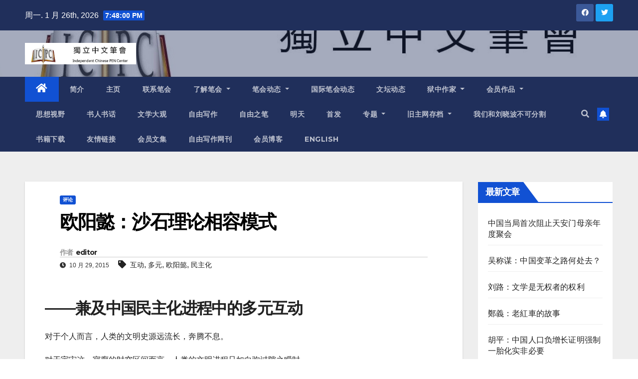

--- FILE ---
content_type: text/html; charset=UTF-8
request_url: https://www.chinesepen.org/blog/archives/32852
body_size: 26336
content:
<!DOCTYPE html>
<html lang="zh-Hans">
<head>
<meta charset="UTF-8">
<meta name="viewport" content="width=device-width, initial-scale=1">
<link rel="profile" href="https://gmpg.org/xfn/11">
<title>欧阳懿：沙石理论相容模式 &#8211; 独立中文笔会</title>
<meta name='robots' content='max-image-preview:large' />

<!-- Open Graph Meta Tags generated by MashShare 3.8.9 - https://mashshare.net -->
<meta property="og:type" content="article" /> 
<meta property="og:title" content="欧阳懿：沙石理论相容模式" />
<meta property="og:description" content="——兼及中国民主化进程中的多元互动  对于个人而言，人类的文明史源远流长，奔腾不息。    对于宇宙这一寥廓的时空区间而言，人类的文明进程只如白驹过隙之瞬时。    在这长与短之间，人类文明的思想巅峰，历历在目，屈指数尽。而更多那些让我们景仰的大师，只是在将人类文明的成果点化给我们这些尚在愚顽的肉身。等而下之的制作，是在于将这种感悟与人交流、分享。    我不是说它的作用浅淡，相反，我们有理由认为，正是这种工作，使文明薪火相传。    朋友陈卫先生，为中国社会的转型数囚秦城，其余兹扰，烦难算计。强加于他身上的改造结果，是使他更坚定、沉稳而睿智，是使他对于中国民主化进程，有了更让人信服的理解和表述。奈何述而不著，金埋沙砾，感慨之余，冒昧操笔，作“沙石理论，相容模式——兼及中国民主化进程中的多元互动”。对于这种鄙俗的“贪污盗窃”行为，首先要坦白而后求原宥。    相邻关系的物质具有相互运动、相互渗透的特点。我们把这种关系和特点的总和叫做相容模式。    这种模式告诉我们：物质之间的相容是绝对的，不相容是相对的。    所谓某物质不相容于另一物质，它包括两层意思：该物质与另一物质因自身结构特点，导致相容的速度低下，数量不大，可以视为不相容；在当下背景（比如温度、速度等），该物质与另一物质几乎不相容，如果条件发生变化，相容即可发生，但在当下背景中，我们也可以说该物质与另一物质不相容。    在此基础上，我们可以为有相邻关系的物质、物体建立三种结构模型：    （1）结构：对于容器A，20个B型卵石（下7，中6，上7）是最大容量，5个C容量的容器及其细沙粒不能与20个B型卵石盛入容器A，这时，卵石与细沙粒不相容。    （2）结构：对于容器A，20个B型卵石和5个单位（C容器的容量）的细沙粒是最大容量，这时，卵石与细沙粒相容。    （3）结构：对于容器A，20个B型卵石因第三因素的作用变成20个B*型卵石和2个单位的细沙粒，这时，20个B*型卵石与7个单位的细沙粒相容。    综上所述：卵石与细沙粒因自身的结构和其他特征以及第三因素的作用，存在互动和相容的关系。我们把自然界中物与物之间的这种关系称为“沙石理论，相容模式”。    就社会生活而言，不同种族、不同宗教信仰、不同政治诉求、不同文化背景、不同利益团体、不同地域和不同性别之间的冲突是相对的，而妥协、互动、相容是普遍而绝对的。    马丁·路德·金和曼德拉的梦想一经表述，种族隔离和种族歧视的壁垒就会成为人们普遍关心的问题。如今，白人和黑人的孩子手拉手，还谈情说爱论婚嫁——渡尽劫波兄弟在，相逢一笑泯恩仇。    勃兰特在波兰犹太人墓前跪下，犹太人和日耳曼人成为平等友爱的姊妹兄弟。    我们正张嘴喊“打倒美帝野心狼！”尼克松总统的手却伸过太平洋，周恩来和毛泽东迫不急待地抓住摇过不停……我们的嘴……嘿嘿……    阶级仇恨和阶级斗争这一颠扑不破的真理随柏林墙的拆除和苏、东的崩解臭名昭彰，我们告别了冷战的阴森铁幕和核战的无底恐惧。    “敬爱的米洛舍维奇”在追光灯下消失，“亲爱的金正日同志”浮出水面，蜕去他“隐士”的外衣。    阿拉法特仍穿着军装，脑子里打着和平的主意。    萨达姆在开会前对空放枪，而今……    以此而言，“沙石理论，相容模式”在社会生活、社会科学领域同样具有其独特而普遍的意义。    中国传统政治学说中缺少多元、相容的基因。在这种文化系统中，有的只是“君权神授”、“奉天承运”、“家天下”和“替天行道”、“造反有理”、“打土豪分田地”的对立、冲突。出自一个模子的思维——为绝对的权柄和绝对的利益作不共戴天、你死我活的争夺。二十多部史典，载不尽你死我活的杀伐声响和散发不尽被夺去性命者的尸味——疆域无论大小，朝廷无论寿夭，为屠宰人的场地。    鸦片战争前后，异域而异质的文化渗透、吸纳，中国的文化有了新的方向，然后生出“君主立宪”之念，有了“咸与维新”之议，形成“共和”之说，发出“科学和民主”之声。奈何两次世界大战，打翻了欧美文化中囚禁极端专制主义的两只“潘多拉”魔盒，放出“法西斯主义”和“阶级专政、阶级斗争”恶兽妖魅，中国传统文化中的罪恶幽灵有尸可借而还魂，并生出三头六臂，颇具空前绝后的杀伤力！    但是，任何一种文化，任何一个人类群体，当他（们）不能自外于世界文明和人类大家庭时，他（们）必然上演多元互动、相容的欢喜剧。    从组织安排的性交到自由的爱恋、合离；    从诛心到因梦获罪到因言治罪到局部的自由言说；    从“打土豪分田地”到“公有财产不可侵犯”至“私有财产神圣不可侵犯”；    从“全心全意为人民服务”到“我们也是人”至“高薪养廉”；    从“人相食”到“温饱”至“一部小康少数香车美宅”；    从“不是请客吃饭不是做文章不是绘画绣花不能那样温良恭俭让”到“马克思主义的异化”至“社会主义人权价值观”；    从蒸发储安平、虐杀张志新到重判魏京生至放逐方励之、王丹、徐文立、王有才境外治病兼关押胡石根、刘贤斌、秦永敏、吴义龙……等人权民运人士和反对党人；    从密谋颠覆到与体制内开明派眉来眼去到承认“江核心”、鼓励“胡温新政”而主张双赢格局；    从“全国山河一片红”到“一国两制、一国良制”到“联邦”、“邦联”的遐想；    从体制内外的二元思维到体制内的多元和体制外的多元的认识飞跃；    ……    这不是谁的恩赐！这不是某一种势力唯一局部的努力！    这不是我们所需要的全部意义！    和平的人权民主事业已经成为我们人民生活中普遍的事实需要！    不同宗教信仰、不同政治述求、不同民族、不同文化背景、不同地理区域、不同利益团体、不同人权和主权观念的人们，也包括“国际上那些妄图搞和平演变反华仇华贼心不死的敌对势力”，以从未有过的热情和努力，遏制着中共的红色暂时不再如从前的淋淋漓漓和腥气熏人。    多元渐成，互动、相容生出嫩嫩的角。    我们的民族和文化已经走在民主化的道路上。    但……是，“假洋鬼子”“不准革命”的狭窄阴暗心理，阿Q式的革命理想和革命情怀可能复活、泛滥，是“咸与维新”的强力腐蚀剂，对于浸淫过太多太多东、西方专制、集权文化毒液的国度的人们，我们，一直稳妥地走在这道路上还存在一些问题。    新世纪、新世界的脚步响起、近了，感觉已踩在我心上，以“沙石理论，相容模式——兼及中国民主化进程中的多元互动”，祝福域内域外、狱内狱外、体制内体制外的努力着的人们！    《议报》第208期" />
<meta property="og:url" content="https://www.chinesepen.org/blog/archives/32852" />
<meta property="og:site_name" content="独立中文笔会" />
<meta property="article:published_time" content="2015-10-29T09:56:42+08:00" />
<meta property="article:modified_time" content="2022-07-22T00:35:44+08:00" />
<meta property="og:updated_time" content="2022-07-22T00:35:44+08:00" />
<!-- Open Graph Meta Tags generated by MashShare 3.8.9 - https://www.mashshare.net -->
<!-- Twitter Card generated by MashShare 3.8.9 - https://www.mashshare.net -->
<meta name="twitter:card" content="summary">
<meta name="twitter:title" content="欧阳懿：沙石理论相容模式">
<meta name="twitter:description" content="——兼及中国民主化进程中的多元互动  对于个人而言，人类的文明史源远流长，奔腾不息。    对于宇宙这一寥廓的时空区间而言，人类的文明进程只如白驹过隙之瞬时。    在这长与短之间，人类文明的思想巅峰，历历在目，屈指数尽。而更多那些让我们景仰的大师，只是在将人类文明的成果点化给我们这些尚在愚顽的肉身。等而下之的制作，是在于将这种感悟与人交流、分享。    我不是说它的作用浅淡，相反，我们有理由认为，正是这种工作，使文明薪火相传。    朋友陈卫先生，为中国社会的转型数囚秦城，其余兹扰，烦难算计。强加于他身上的改造结果，是使他更坚定、沉稳而睿智，是使他对于中国民主化进程，有了更让人信服的理解和表述。奈何述而不著，金埋沙砾，感慨之余，冒昧操笔，作“沙石理论，相容模式——兼及中国民主化进程中的多元互动”。对于这种鄙俗的“贪污盗窃”行为，首先要坦白而后求原宥。    相邻关系的物质具有相互运动、相互渗透的特点。我们把这种关系和特点的总和叫做相容模式。    这种模式告诉我们：物质之间的相容是绝对的，不相容是相对的。    所谓某物质不相容于另一物质，它包括两层意思：该物质与另一物质因自身结构特点，导致相容的速度低下，数量不大，可以视为不相容；在当下背景（比如温度、速度等），该物质与另一物质几乎不相容，如果条件发生变化，相容即可发生，但在当下背景中，我们也可以说该物质与另一物质不相容。    在此基础上，我们可以为有相邻关系的物质、物体建立三种结构模型：    （1）结构：对于容器A，20个B型卵石（下7，中6，上7）是最大容量，5个C容量的容器及其细沙粒不能与20个B型卵石盛入容器A，这时，卵石与细沙粒不相容。    （2）结构：对于容器A，20个B型卵石和5个单位（C容器的容量）的细沙粒是最大容量，这时，卵石与细沙粒相容。    （3）结构：对于容器A，20个B型卵石因第三因素的作用变成20个B*型卵石和2个单位的细沙粒，这时，20个B*型卵石与7个单位的细沙粒相容。    综上所述：卵石与细沙粒因自身的结构和其他特征以及第三因素的作用，存在互动和相容的关系。我们把自然界中物与物之间的这种关系称为“沙石理论，相容模式”。    就社会生活而言，不同种族、不同宗教信仰、不同政治诉求、不同文化背景、不同利益团体、不同地域和不同性别之间的冲突是相对的，而妥协、互动、相容是普遍而绝对的。    马丁·路德·金和曼德拉的梦想一经表述，种族隔离和种族歧视的壁垒就会成为人们普遍关心的问题。如今，白人和黑人的孩子手拉手，还谈情说爱论婚嫁——渡尽劫波兄弟在，相逢一笑泯恩仇。    勃兰特在波兰犹太人墓前跪下，犹太人和日耳曼人成为平等友爱的姊妹兄弟。    我们正张嘴喊“打倒美帝野心狼！”尼克松总统的手却伸过太平洋，周恩来和毛泽东迫不急待地抓住摇过不停……我们的嘴……嘿嘿……    阶级仇恨和阶级斗争这一颠扑不破的真理随柏林墙的拆除和苏、东的崩解臭名昭彰，我们告别了冷战的阴森铁幕和核战的无底恐惧。    “敬爱的米洛舍维奇”在追光灯下消失，“亲爱的金正日同志”浮出水面，蜕去他“隐士”的外衣。    阿拉法特仍穿着军装，脑子里打着和平的主意。    萨达姆在开会前对空放枪，而今……    以此而言，“沙石理论，相容模式”在社会生活、社会科学领域同样具有其独特而普遍的意义。    中国传统政治学说中缺少多元、相容的基因。在这种文化系统中，有的只是“君权神授”、“奉天承运”、“家天下”和“替天行道”、“造反有理”、“打土豪分田地”的对立、冲突。出自一个模子的思维——为绝对的权柄和绝对的利益作不共戴天、你死我活的争夺。二十多部史典，载不尽你死我活的杀伐声响和散发不尽被夺去性命者的尸味——疆域无论大小，朝廷无论寿夭，为屠宰人的场地。    鸦片战争前后，异域而异质的文化渗透、吸纳，中国的文化有了新的方向，然后生出“君主立宪”之念，有了“咸与维新”之议，形成“共和”之说，发出“科学和民主”之声。奈何两次世界大战，打翻了欧美文化中囚禁极端专制主义的两只“潘多拉”魔盒，放出“法西斯主义”和“阶级专政、阶级斗争”恶兽妖魅，中国传统文化中的罪恶幽灵有尸可借而还魂，并生出三头六臂，颇具空前绝后的杀伤力！    但是，任何一种文化，任何一个人类群体，当他（们）不能自外于世界文明和人类大家庭时，他（们）必然上演多元互动、相容的欢喜剧。    从组织安排的性交到自由的爱恋、合离；    从诛心到因梦获罪到因言治罪到局部的自由言说；    从“打土豪分田地”到“公有财产不可侵犯”至“私有财产神圣不可侵犯”；    从“全心全意为人民服务”到“我们也是人”至“高薪养廉”；    从“人相食”到“温饱”至“一部小康少数香车美宅”；    从“不是请客吃饭不是做文章不是绘画绣花不能那样温良恭俭让”到“马克思主义的异化”至“社会主义人权价值观”；    从蒸发储安平、虐杀张志新到重判魏京生至放逐方励之、王丹、徐文立、王有才境外治病兼关押胡石根、刘贤斌、秦永敏、吴义龙……等人权民运人士和反对党人；    从密谋颠覆到与体制内开明派眉来眼去到承认“江核心”、鼓励“胡温新政”而主张双赢格局；    从“全国山河一片红”到“一国两制、一国良制”到“联邦”、“邦联”的遐想；    从体制内外的二元思维到体制内的多元和体制外的多元的认识飞跃；    ……    这不是谁的恩赐！这不是某一种势力唯一局部的努力！    这不是我们所需要的全部意义！    和平的人权民主事业已经成为我们人民生活中普遍的事实需要！    不同宗教信仰、不同政治述求、不同民族、不同文化背景、不同地理区域、不同利益团体、不同人权和主权观念的人们，也包括“国际上那些妄图搞和平演变反华仇华贼心不死的敌对势力”，以从未有过的热情和努力，遏制着中共的红色暂时不再如从前的淋淋漓漓和腥气熏人。    多元渐成，互动、相容生出嫩嫩的角。    我们的民族和文化已经走在民主化的道路上。    但……是，“假洋鬼子”“不准革命”的狭窄阴暗心理，阿Q式的革命理想和革命情怀可能复活、泛滥，是“咸与维新”的强力腐蚀剂，对于浸淫过太多太多东、西方专制、集权文化毒液的国度的人们，我们，一直稳妥地走在这道路上还存在一些问题。    新世纪、新世界的脚步响起、近了，感觉已踩在我心上，以“沙石理论，相容模式——兼及中国民主化进程中的多元互动”，祝福域内域外、狱内狱外、体制内体制外的努力着的人们！    《议报》第208期">
<!-- Twitter Card generated by MashShare 3.8.9 - https://www.mashshare.net -->

<link rel='dns-prefetch' href='//fonts.googleapis.com' />
<link rel="alternate" type="application/rss+xml" title="独立中文笔会 &raquo; Feed" href="https://www.chinesepen.org/feed" />
<link rel="alternate" type="application/rss+xml" title="独立中文笔会 &raquo; 评论 Feed" href="https://www.chinesepen.org/comments/feed" />
		<!-- This site uses the Google Analytics by MonsterInsights plugin v8.22.0 - Using Analytics tracking - https://www.monsterinsights.com/ -->
		<!-- Note: MonsterInsights is not currently configured on this site. The site owner needs to authenticate with Google Analytics in the MonsterInsights settings panel. -->
					<!-- No tracking code set -->
				<!-- / Google Analytics by MonsterInsights -->
		<script type="text/javascript">
/* <![CDATA[ */
window._wpemojiSettings = {"baseUrl":"https:\/\/s.w.org\/images\/core\/emoji\/15.0.3\/72x72\/","ext":".png","svgUrl":"https:\/\/s.w.org\/images\/core\/emoji\/15.0.3\/svg\/","svgExt":".svg","source":{"concatemoji":"https:\/\/www.chinesepen.org\/wp-includes\/js\/wp-emoji-release.min.js"}};
/*! This file is auto-generated */
!function(i,n){var o,s,e;function c(e){try{var t={supportTests:e,timestamp:(new Date).valueOf()};sessionStorage.setItem(o,JSON.stringify(t))}catch(e){}}function p(e,t,n){e.clearRect(0,0,e.canvas.width,e.canvas.height),e.fillText(t,0,0);var t=new Uint32Array(e.getImageData(0,0,e.canvas.width,e.canvas.height).data),r=(e.clearRect(0,0,e.canvas.width,e.canvas.height),e.fillText(n,0,0),new Uint32Array(e.getImageData(0,0,e.canvas.width,e.canvas.height).data));return t.every(function(e,t){return e===r[t]})}function u(e,t,n){switch(t){case"flag":return n(e,"\ud83c\udff3\ufe0f\u200d\u26a7\ufe0f","\ud83c\udff3\ufe0f\u200b\u26a7\ufe0f")?!1:!n(e,"\ud83c\uddfa\ud83c\uddf3","\ud83c\uddfa\u200b\ud83c\uddf3")&&!n(e,"\ud83c\udff4\udb40\udc67\udb40\udc62\udb40\udc65\udb40\udc6e\udb40\udc67\udb40\udc7f","\ud83c\udff4\u200b\udb40\udc67\u200b\udb40\udc62\u200b\udb40\udc65\u200b\udb40\udc6e\u200b\udb40\udc67\u200b\udb40\udc7f");case"emoji":return!n(e,"\ud83d\udc26\u200d\u2b1b","\ud83d\udc26\u200b\u2b1b")}return!1}function f(e,t,n){var r="undefined"!=typeof WorkerGlobalScope&&self instanceof WorkerGlobalScope?new OffscreenCanvas(300,150):i.createElement("canvas"),a=r.getContext("2d",{willReadFrequently:!0}),o=(a.textBaseline="top",a.font="600 32px Arial",{});return e.forEach(function(e){o[e]=t(a,e,n)}),o}function t(e){var t=i.createElement("script");t.src=e,t.defer=!0,i.head.appendChild(t)}"undefined"!=typeof Promise&&(o="wpEmojiSettingsSupports",s=["flag","emoji"],n.supports={everything:!0,everythingExceptFlag:!0},e=new Promise(function(e){i.addEventListener("DOMContentLoaded",e,{once:!0})}),new Promise(function(t){var n=function(){try{var e=JSON.parse(sessionStorage.getItem(o));if("object"==typeof e&&"number"==typeof e.timestamp&&(new Date).valueOf()<e.timestamp+604800&&"object"==typeof e.supportTests)return e.supportTests}catch(e){}return null}();if(!n){if("undefined"!=typeof Worker&&"undefined"!=typeof OffscreenCanvas&&"undefined"!=typeof URL&&URL.createObjectURL&&"undefined"!=typeof Blob)try{var e="postMessage("+f.toString()+"("+[JSON.stringify(s),u.toString(),p.toString()].join(",")+"));",r=new Blob([e],{type:"text/javascript"}),a=new Worker(URL.createObjectURL(r),{name:"wpTestEmojiSupports"});return void(a.onmessage=function(e){c(n=e.data),a.terminate(),t(n)})}catch(e){}c(n=f(s,u,p))}t(n)}).then(function(e){for(var t in e)n.supports[t]=e[t],n.supports.everything=n.supports.everything&&n.supports[t],"flag"!==t&&(n.supports.everythingExceptFlag=n.supports.everythingExceptFlag&&n.supports[t]);n.supports.everythingExceptFlag=n.supports.everythingExceptFlag&&!n.supports.flag,n.DOMReady=!1,n.readyCallback=function(){n.DOMReady=!0}}).then(function(){return e}).then(function(){var e;n.supports.everything||(n.readyCallback(),(e=n.source||{}).concatemoji?t(e.concatemoji):e.wpemoji&&e.twemoji&&(t(e.twemoji),t(e.wpemoji)))}))}((window,document),window._wpemojiSettings);
/* ]]> */
</script>
<style id='wp-emoji-styles-inline-css' type='text/css'>

	img.wp-smiley, img.emoji {
		display: inline !important;
		border: none !important;
		box-shadow: none !important;
		height: 1em !important;
		width: 1em !important;
		margin: 0 0.07em !important;
		vertical-align: -0.1em !important;
		background: none !important;
		padding: 0 !important;
	}
</style>
<link rel='stylesheet' id='wp-block-library-css' href='https://www.chinesepen.org/wp-includes/css/dist/block-library/style.min.css' type='text/css' media='all' />
<style id='classic-theme-styles-inline-css' type='text/css'>
/*! This file is auto-generated */
.wp-block-button__link{color:#fff;background-color:#32373c;border-radius:9999px;box-shadow:none;text-decoration:none;padding:calc(.667em + 2px) calc(1.333em + 2px);font-size:1.125em}.wp-block-file__button{background:#32373c;color:#fff;text-decoration:none}
</style>
<style id='global-styles-inline-css' type='text/css'>
body{--wp--preset--color--black: #000000;--wp--preset--color--cyan-bluish-gray: #abb8c3;--wp--preset--color--white: #ffffff;--wp--preset--color--pale-pink: #f78da7;--wp--preset--color--vivid-red: #cf2e2e;--wp--preset--color--luminous-vivid-orange: #ff6900;--wp--preset--color--luminous-vivid-amber: #fcb900;--wp--preset--color--light-green-cyan: #7bdcb5;--wp--preset--color--vivid-green-cyan: #00d084;--wp--preset--color--pale-cyan-blue: #8ed1fc;--wp--preset--color--vivid-cyan-blue: #0693e3;--wp--preset--color--vivid-purple: #9b51e0;--wp--preset--gradient--vivid-cyan-blue-to-vivid-purple: linear-gradient(135deg,rgba(6,147,227,1) 0%,rgb(155,81,224) 100%);--wp--preset--gradient--light-green-cyan-to-vivid-green-cyan: linear-gradient(135deg,rgb(122,220,180) 0%,rgb(0,208,130) 100%);--wp--preset--gradient--luminous-vivid-amber-to-luminous-vivid-orange: linear-gradient(135deg,rgba(252,185,0,1) 0%,rgba(255,105,0,1) 100%);--wp--preset--gradient--luminous-vivid-orange-to-vivid-red: linear-gradient(135deg,rgba(255,105,0,1) 0%,rgb(207,46,46) 100%);--wp--preset--gradient--very-light-gray-to-cyan-bluish-gray: linear-gradient(135deg,rgb(238,238,238) 0%,rgb(169,184,195) 100%);--wp--preset--gradient--cool-to-warm-spectrum: linear-gradient(135deg,rgb(74,234,220) 0%,rgb(151,120,209) 20%,rgb(207,42,186) 40%,rgb(238,44,130) 60%,rgb(251,105,98) 80%,rgb(254,248,76) 100%);--wp--preset--gradient--blush-light-purple: linear-gradient(135deg,rgb(255,206,236) 0%,rgb(152,150,240) 100%);--wp--preset--gradient--blush-bordeaux: linear-gradient(135deg,rgb(254,205,165) 0%,rgb(254,45,45) 50%,rgb(107,0,62) 100%);--wp--preset--gradient--luminous-dusk: linear-gradient(135deg,rgb(255,203,112) 0%,rgb(199,81,192) 50%,rgb(65,88,208) 100%);--wp--preset--gradient--pale-ocean: linear-gradient(135deg,rgb(255,245,203) 0%,rgb(182,227,212) 50%,rgb(51,167,181) 100%);--wp--preset--gradient--electric-grass: linear-gradient(135deg,rgb(202,248,128) 0%,rgb(113,206,126) 100%);--wp--preset--gradient--midnight: linear-gradient(135deg,rgb(2,3,129) 0%,rgb(40,116,252) 100%);--wp--preset--font-size--small: 13px;--wp--preset--font-size--medium: 20px;--wp--preset--font-size--large: 36px;--wp--preset--font-size--x-large: 42px;--wp--preset--spacing--20: 0.44rem;--wp--preset--spacing--30: 0.67rem;--wp--preset--spacing--40: 1rem;--wp--preset--spacing--50: 1.5rem;--wp--preset--spacing--60: 2.25rem;--wp--preset--spacing--70: 3.38rem;--wp--preset--spacing--80: 5.06rem;--wp--preset--shadow--natural: 6px 6px 9px rgba(0, 0, 0, 0.2);--wp--preset--shadow--deep: 12px 12px 50px rgba(0, 0, 0, 0.4);--wp--preset--shadow--sharp: 6px 6px 0px rgba(0, 0, 0, 0.2);--wp--preset--shadow--outlined: 6px 6px 0px -3px rgba(255, 255, 255, 1), 6px 6px rgba(0, 0, 0, 1);--wp--preset--shadow--crisp: 6px 6px 0px rgba(0, 0, 0, 1);}:where(.is-layout-flex){gap: 0.5em;}:where(.is-layout-grid){gap: 0.5em;}body .is-layout-flex{display: flex;}body .is-layout-flex{flex-wrap: wrap;align-items: center;}body .is-layout-flex > *{margin: 0;}body .is-layout-grid{display: grid;}body .is-layout-grid > *{margin: 0;}:where(.wp-block-columns.is-layout-flex){gap: 2em;}:where(.wp-block-columns.is-layout-grid){gap: 2em;}:where(.wp-block-post-template.is-layout-flex){gap: 1.25em;}:where(.wp-block-post-template.is-layout-grid){gap: 1.25em;}.has-black-color{color: var(--wp--preset--color--black) !important;}.has-cyan-bluish-gray-color{color: var(--wp--preset--color--cyan-bluish-gray) !important;}.has-white-color{color: var(--wp--preset--color--white) !important;}.has-pale-pink-color{color: var(--wp--preset--color--pale-pink) !important;}.has-vivid-red-color{color: var(--wp--preset--color--vivid-red) !important;}.has-luminous-vivid-orange-color{color: var(--wp--preset--color--luminous-vivid-orange) !important;}.has-luminous-vivid-amber-color{color: var(--wp--preset--color--luminous-vivid-amber) !important;}.has-light-green-cyan-color{color: var(--wp--preset--color--light-green-cyan) !important;}.has-vivid-green-cyan-color{color: var(--wp--preset--color--vivid-green-cyan) !important;}.has-pale-cyan-blue-color{color: var(--wp--preset--color--pale-cyan-blue) !important;}.has-vivid-cyan-blue-color{color: var(--wp--preset--color--vivid-cyan-blue) !important;}.has-vivid-purple-color{color: var(--wp--preset--color--vivid-purple) !important;}.has-black-background-color{background-color: var(--wp--preset--color--black) !important;}.has-cyan-bluish-gray-background-color{background-color: var(--wp--preset--color--cyan-bluish-gray) !important;}.has-white-background-color{background-color: var(--wp--preset--color--white) !important;}.has-pale-pink-background-color{background-color: var(--wp--preset--color--pale-pink) !important;}.has-vivid-red-background-color{background-color: var(--wp--preset--color--vivid-red) !important;}.has-luminous-vivid-orange-background-color{background-color: var(--wp--preset--color--luminous-vivid-orange) !important;}.has-luminous-vivid-amber-background-color{background-color: var(--wp--preset--color--luminous-vivid-amber) !important;}.has-light-green-cyan-background-color{background-color: var(--wp--preset--color--light-green-cyan) !important;}.has-vivid-green-cyan-background-color{background-color: var(--wp--preset--color--vivid-green-cyan) !important;}.has-pale-cyan-blue-background-color{background-color: var(--wp--preset--color--pale-cyan-blue) !important;}.has-vivid-cyan-blue-background-color{background-color: var(--wp--preset--color--vivid-cyan-blue) !important;}.has-vivid-purple-background-color{background-color: var(--wp--preset--color--vivid-purple) !important;}.has-black-border-color{border-color: var(--wp--preset--color--black) !important;}.has-cyan-bluish-gray-border-color{border-color: var(--wp--preset--color--cyan-bluish-gray) !important;}.has-white-border-color{border-color: var(--wp--preset--color--white) !important;}.has-pale-pink-border-color{border-color: var(--wp--preset--color--pale-pink) !important;}.has-vivid-red-border-color{border-color: var(--wp--preset--color--vivid-red) !important;}.has-luminous-vivid-orange-border-color{border-color: var(--wp--preset--color--luminous-vivid-orange) !important;}.has-luminous-vivid-amber-border-color{border-color: var(--wp--preset--color--luminous-vivid-amber) !important;}.has-light-green-cyan-border-color{border-color: var(--wp--preset--color--light-green-cyan) !important;}.has-vivid-green-cyan-border-color{border-color: var(--wp--preset--color--vivid-green-cyan) !important;}.has-pale-cyan-blue-border-color{border-color: var(--wp--preset--color--pale-cyan-blue) !important;}.has-vivid-cyan-blue-border-color{border-color: var(--wp--preset--color--vivid-cyan-blue) !important;}.has-vivid-purple-border-color{border-color: var(--wp--preset--color--vivid-purple) !important;}.has-vivid-cyan-blue-to-vivid-purple-gradient-background{background: var(--wp--preset--gradient--vivid-cyan-blue-to-vivid-purple) !important;}.has-light-green-cyan-to-vivid-green-cyan-gradient-background{background: var(--wp--preset--gradient--light-green-cyan-to-vivid-green-cyan) !important;}.has-luminous-vivid-amber-to-luminous-vivid-orange-gradient-background{background: var(--wp--preset--gradient--luminous-vivid-amber-to-luminous-vivid-orange) !important;}.has-luminous-vivid-orange-to-vivid-red-gradient-background{background: var(--wp--preset--gradient--luminous-vivid-orange-to-vivid-red) !important;}.has-very-light-gray-to-cyan-bluish-gray-gradient-background{background: var(--wp--preset--gradient--very-light-gray-to-cyan-bluish-gray) !important;}.has-cool-to-warm-spectrum-gradient-background{background: var(--wp--preset--gradient--cool-to-warm-spectrum) !important;}.has-blush-light-purple-gradient-background{background: var(--wp--preset--gradient--blush-light-purple) !important;}.has-blush-bordeaux-gradient-background{background: var(--wp--preset--gradient--blush-bordeaux) !important;}.has-luminous-dusk-gradient-background{background: var(--wp--preset--gradient--luminous-dusk) !important;}.has-pale-ocean-gradient-background{background: var(--wp--preset--gradient--pale-ocean) !important;}.has-electric-grass-gradient-background{background: var(--wp--preset--gradient--electric-grass) !important;}.has-midnight-gradient-background{background: var(--wp--preset--gradient--midnight) !important;}.has-small-font-size{font-size: var(--wp--preset--font-size--small) !important;}.has-medium-font-size{font-size: var(--wp--preset--font-size--medium) !important;}.has-large-font-size{font-size: var(--wp--preset--font-size--large) !important;}.has-x-large-font-size{font-size: var(--wp--preset--font-size--x-large) !important;}
.wp-block-navigation a:where(:not(.wp-element-button)){color: inherit;}
:where(.wp-block-post-template.is-layout-flex){gap: 1.25em;}:where(.wp-block-post-template.is-layout-grid){gap: 1.25em;}
:where(.wp-block-columns.is-layout-flex){gap: 2em;}:where(.wp-block-columns.is-layout-grid){gap: 2em;}
.wp-block-pullquote{font-size: 1.5em;line-height: 1.6;}
</style>
<link rel='stylesheet' id='mashsb-styles-css' href='https://www.chinesepen.org/wp-content/plugins/mashsharer/assets/css/mashsb.min.css' type='text/css' media='all' />
<style id='mashsb-styles-inline-css' type='text/css'>
.mashsb-count {color:#cccccc;}@media only screen and (min-width:568px){.mashsb-buttons a {min-width: 177px;}}
</style>
<link rel='stylesheet' id='newsup-fonts-css' href='//fonts.googleapis.com/css?family=Montserrat%3A400%2C500%2C700%2C800%7CWork%2BSans%3A300%2C400%2C500%2C600%2C700%2C800%2C900%26display%3Dswap&#038;subset=latin%2Clatin-ext' type='text/css' media='all' />
<link rel='stylesheet' id='bootstrap-css' href='https://www.chinesepen.org/wp-content/themes/newsup/css/bootstrap.css' type='text/css' media='all' />
<link rel='stylesheet' id='newsup-style-css' href='https://www.chinesepen.org/wp-content/themes/newsup/style.css' type='text/css' media='all' />
<link rel='stylesheet' id='newsup-default-css' href='https://www.chinesepen.org/wp-content/themes/newsup/css/colors/default.css' type='text/css' media='all' />
<link rel='stylesheet' id='font-awesome-5-all-css' href='https://www.chinesepen.org/wp-content/themes/newsup/css/font-awesome/css/all.min.css' type='text/css' media='all' />
<link rel='stylesheet' id='font-awesome-4-shim-css' href='https://www.chinesepen.org/wp-content/themes/newsup/css/font-awesome/css/v4-shims.min.css' type='text/css' media='all' />
<link rel='stylesheet' id='owl-carousel-css' href='https://www.chinesepen.org/wp-content/themes/newsup/css/owl.carousel.css' type='text/css' media='all' />
<link rel='stylesheet' id='smartmenus-css' href='https://www.chinesepen.org/wp-content/themes/newsup/css/jquery.smartmenus.bootstrap.css' type='text/css' media='all' />
<script type="text/javascript" src="https://www.chinesepen.org/wp-includes/js/jquery/jquery.min.js" id="jquery-core-js"></script>
<script type="text/javascript" src="https://www.chinesepen.org/wp-includes/js/jquery/jquery-migrate.min.js" id="jquery-migrate-js"></script>
<script type="text/javascript" id="mashsb-js-extra">
/* <![CDATA[ */
var mashsb = {"shares":"0","round_shares":"1","animate_shares":"0","dynamic_buttons":"0","share_url":"https:\/\/www.chinesepen.org\/blog\/archives\/32852","title":"%E6%AC%A7%E9%98%B3%E6%87%BF%EF%BC%9A%E6%B2%99%E7%9F%B3%E7%90%86%E8%AE%BA%E7%9B%B8%E5%AE%B9%E6%A8%A1%E5%BC%8F","image":null,"desc":"\u2014\u2014\u517c\u53ca\u4e2d\u56fd\u6c11\u4e3b\u5316\u8fdb\u7a0b\u4e2d\u7684\u591a\u5143\u4e92\u52a8\r\n\u5bf9\u4e8e\u4e2a\u4eba\u800c\u8a00\uff0c\u4eba\u7c7b\u7684\u6587\u660e\u53f2\u6e90\u8fdc\u6d41\u957f\uff0c\u5954\u817e\u4e0d\u606f\u3002\r\n\r\n\u5bf9\u4e8e\u5b87\u5b99\u8fd9\u4e00\u5be5\u5ed3\u7684\u65f6\u7a7a\u533a\u95f4\u800c\u8a00\uff0c\u4eba\u7c7b\u7684\u6587\u660e\u8fdb\u7a0b\u53ea\u5982\u767d\u9a79\u8fc7\u9699\u4e4b\u77ac\u65f6\u3002\r\n\r\n\u5728\u8fd9\u957f\u4e0e\u77ed\u4e4b\u95f4\uff0c\u4eba\u7c7b\u6587\u660e\u7684\u601d\u60f3\u5dc5\u5cf0\uff0c\u5386\u5386\u5728\u76ee\uff0c\u5c48\u6307\u6570\u5c3d\u3002\u800c\u66f4\u591a\u90a3\u4e9b\u8ba9\u6211\u4eec\u666f\u4ef0\u7684\u5927\u5e08\uff0c\u53ea\u662f\u5728\u5c06\u4eba\u7c7b\u6587\u660e\u7684\u6210\u679c\u70b9\u5316\u7ed9\u6211\u4eec\u8fd9\u4e9b\u5c1a\u5728\u611a\u987d\u7684\u8089\u8eab\u3002\u7b49\u800c\u4e0b\u4e4b\u7684\u5236\u4f5c\uff0c\u662f\u5728\u4e8e\u5c06\u8fd9\u79cd\u611f\u609f\u4e0e\u4eba\u4ea4\u6d41\u3001\u5206\u4eab\u3002\r\n\r\n\u6211\u4e0d\u662f\u8bf4\u5b83\u7684\u4f5c\u7528\u6d45\u6de1\uff0c\u76f8\u53cd\uff0c\u6211\u4eec\u6709\u7406\u7531\u8ba4\u4e3a\uff0c\u6b63\u662f\u8fd9\u79cd\u5de5\u4f5c\uff0c\u4f7f\u6587\u660e\u85aa\u706b\u76f8\u4f20\u3002\r\n\r\n\u670b\u53cb\u9648\u536b\u5148\u751f\uff0c\u4e3a\u4e2d\u56fd\u793e\u4f1a\u7684\u8f6c\u578b\u6570\u56da\u79e6\u57ce\uff0c\u5176\u4f59\u5179\u6270\uff0c\u70e6\u96be\u7b97\u8ba1\u3002\u5f3a\u52a0\u4e8e\u4ed6\u8eab\u4e0a\u7684\u6539\u9020\u7ed3\u679c\uff0c\u662f\u4f7f\u4ed6\u66f4\u575a\u5b9a\u3001\u6c89\u7a33\u800c\u777f\u667a\uff0c\u662f\u4f7f\u4ed6\u5bf9\u4e8e\u4e2d\u56fd\u6c11\u4e3b\u5316\u8fdb\u7a0b\uff0c\u6709\u4e86\u66f4\u8ba9\u4eba\u4fe1\u670d\u7684\u7406\u89e3\u548c\u8868\u8ff0\u3002\u5948\u4f55\u8ff0\u800c\u4e0d\u8457\uff0c\u91d1\u57cb\u6c99\u783e\uff0c\u611f\u6168\u4e4b\u4f59\uff0c\u5192\u6627\u64cd\u7b14\uff0c\u4f5c\u201c\u6c99\u77f3\u7406\u8bba\uff0c\u76f8\u5bb9\u6a21\u5f0f\u2014\u2014\u517c\u53ca\u4e2d\u56fd\u6c11\u4e3b\u5316\u8fdb\u7a0b\u4e2d\u7684\u591a\u5143\u4e92\u52a8\u201d\u3002\u5bf9\u4e8e\u8fd9\u79cd\u9119\u4fd7\u7684\u201c\u8d2a\u6c61\u76d7\u7a83\u201d\u884c\u4e3a\uff0c\u9996\u5148\u8981\u5766\u767d\u800c\u540e\u6c42\u539f\u5ba5\u3002\r\n\r\n\u76f8\u90bb\u5173\u7cfb\u7684\u7269\u8d28\u5177\u6709\u76f8\u4e92\u8fd0\u52a8\u3001\u76f8\u4e92\u6e17\u900f\u7684\u7279\u70b9\u3002\u6211\u4eec\u628a\u8fd9\u79cd\u5173\u7cfb\u548c\u7279\u70b9\u7684\u603b\u548c\u53eb\u505a\u76f8\u5bb9\u6a21\u5f0f\u3002\r\n\r\n\u8fd9\u79cd\u6a21\u5f0f\u544a\u8bc9\u6211\u4eec\uff1a\u7269\u8d28\u4e4b\u95f4\u7684\u76f8\u5bb9\u662f\u7edd\u5bf9\u7684\uff0c\u4e0d\u76f8\u5bb9\u662f\u76f8\u5bf9\u7684\u3002\r\n\r\n\u6240\u8c13\u67d0\u7269\u8d28\u4e0d\u76f8\u5bb9\u4e8e\u53e6\u4e00\u7269\u8d28\uff0c\u5b83\u5305\u62ec\u4e24\u5c42\u610f\u601d\uff1a\u8be5\u7269\u8d28\u4e0e\u53e6\u4e00\u7269\u8d28\u56e0\u81ea\u8eab\u7ed3\u6784\u7279\u70b9\uff0c\u5bfc\u81f4\u76f8\u5bb9\u7684\u901f\u5ea6\u4f4e\u4e0b\uff0c\u6570\u91cf\u4e0d\u5927\uff0c\u53ef\u4ee5\u89c6\u4e3a\u4e0d\u76f8\u5bb9\uff1b\u5728\u5f53\u4e0b\u80cc\u666f\uff08\u6bd4\u5982\u6e29\u5ea6\u3001\u901f\u5ea6\u7b49\uff09\uff0c\u8be5\u7269\u8d28\u4e0e\u53e6\u4e00\u7269\u8d28\u51e0\u4e4e\u4e0d\u76f8\u5bb9\uff0c\u5982\u679c\u6761\u4ef6\u53d1\u751f\u53d8\u5316\uff0c\u76f8\u5bb9\u5373\u53ef\u53d1\u751f\uff0c\u4f46\u5728\u5f53\u4e0b\u80cc\u666f\u4e2d\uff0c\u6211\u4eec\u4e5f\u53ef\u4ee5\u8bf4\u8be5\u7269\u8d28\u4e0e\u53e6\u4e00\u7269\u8d28\u4e0d\u76f8\u5bb9\u3002\r\n\r\n\u5728\u6b64\u57fa\u7840\u4e0a\uff0c\u6211\u4eec\u53ef\u4ee5\u4e3a\u6709\u76f8\u90bb\u5173\u7cfb\u7684\u7269\u8d28\u3001\u7269\u4f53\u5efa\u7acb\u4e09\u79cd\u7ed3\u6784\u6a21\u578b\uff1a\r\n\r\n\uff081\uff09\u7ed3\u6784\uff1a\u5bf9\u4e8e\u5bb9\u5668A\uff0c20\u4e2aB\u578b\u5375\u77f3\uff08\u4e0b7\uff0c\u4e2d6\uff0c\u4e0a7\uff09\u662f\u6700\u5927\u5bb9\u91cf\uff0c5\u4e2aC\u5bb9\u91cf\u7684\u5bb9\u5668\u53ca\u5176\u7ec6\u6c99\u7c92\u4e0d\u80fd\u4e0e20\u4e2aB\u578b\u5375\u77f3\u76db\u5165\u5bb9\u5668A\uff0c\u8fd9\u65f6\uff0c\u5375\u77f3\u4e0e\u7ec6\u6c99\u7c92\u4e0d\u76f8\u5bb9\u3002\r\n\r\n\uff082\uff09\u7ed3\u6784\uff1a\u5bf9\u4e8e\u5bb9\u5668A\uff0c20\u4e2aB\u578b\u5375\u77f3\u548c5\u4e2a\u5355\u4f4d\uff08C\u5bb9\u5668\u7684\u5bb9\u91cf\uff09\u7684\u7ec6\u6c99\u7c92\u662f\u6700\u5927\u5bb9\u91cf\uff0c\u8fd9\u65f6\uff0c\u5375\u77f3\u4e0e\u7ec6\u6c99\u7c92\u76f8\u5bb9\u3002\r\n\r\n\uff083\uff09\u7ed3\u6784\uff1a\u5bf9\u4e8e\u5bb9\u5668A\uff0c20\u4e2aB\u578b\u5375\u77f3\u56e0\u7b2c\u4e09\u56e0\u7d20\u7684\u4f5c\u7528\u53d8\u621020\u4e2aB*\u578b\u5375\u77f3\u548c2\u4e2a\u5355\u4f4d\u7684\u7ec6\u6c99\u7c92\uff0c\u8fd9\u65f6\uff0c20\u4e2aB*\u578b\u5375\u77f3\u4e0e7\u4e2a\u5355\u4f4d\u7684\u7ec6\u6c99\u7c92\u76f8\u5bb9\u3002\r\n\r\n\u7efc\u4e0a\u6240\u8ff0\uff1a\u5375\u77f3\u4e0e\u7ec6\u6c99\u7c92\u56e0\u81ea\u8eab\u7684\u7ed3\u6784\u548c\u5176\u4ed6\u7279\u5f81\u4ee5\u53ca\u7b2c\u4e09\u56e0\u7d20\u7684\u4f5c\u7528\uff0c\u5b58\u5728\u4e92\u52a8\u548c\u76f8\u5bb9\u7684\u5173\u7cfb\u3002\u6211\u4eec\u628a\u81ea\u7136\u754c\u4e2d\u7269\u4e0e\u7269\u4e4b\u95f4\u7684\u8fd9\u79cd\u5173\u7cfb\u79f0\u4e3a\u201c\u6c99\u77f3\u7406\u8bba\uff0c\u76f8\u5bb9\u6a21\u5f0f\u201d\u3002\r\n\r\n\u5c31\u793e\u4f1a\u751f\u6d3b\u800c\u8a00\uff0c\u4e0d\u540c\u79cd\u65cf\u3001\u4e0d\u540c\u5b97\u6559\u4fe1\u4ef0\u3001\u4e0d\u540c\u653f\u6cbb\u8bc9\u6c42\u3001\u4e0d\u540c\u6587\u5316\u80cc\u666f\u3001\u4e0d\u540c\u5229\u76ca\u56e2\u4f53\u3001\u4e0d\u540c\u5730\u57df\u548c\u4e0d\u540c\u6027\u522b\u4e4b\u95f4\u7684\u51b2\u7a81\u662f\u76f8\u5bf9\u7684\uff0c\u800c\u59a5\u534f\u3001\u4e92\u52a8\u3001\u76f8\u5bb9\u662f\u666e\u904d\u800c\u7edd\u5bf9\u7684\u3002\r\n\r\n\u9a6c\u4e01\u00b7\u8def\u5fb7\u00b7\u91d1\u548c\u66fc\u5fb7\u62c9\u7684\u68a6\u60f3\u4e00\u7ecf\u8868\u8ff0\uff0c\u79cd\u65cf\u9694\u79bb\u548c\u79cd\u65cf\u6b67\u89c6\u7684\u58c1\u5792\u5c31\u4f1a\u6210\u4e3a\u4eba\u4eec\u666e\u904d\u5173\u5fc3\u7684\u95ee\u9898\u3002\u5982\u4eca\uff0c\u767d\u4eba\u548c\u9ed1\u4eba\u7684\u5b69\u5b50\u624b\u62c9\u624b\uff0c\u8fd8\u8c08\u60c5\u8bf4\u7231\u8bba\u5a5a\u5ac1\u2014\u2014\u6e21\u5c3d\u52ab\u6ce2\u5144\u5f1f\u5728\uff0c\u76f8\u9022\u4e00\u7b11\u6cef\u6069\u4ec7\u3002\r\n\r\n\u52c3\u5170\u7279\u5728\u6ce2\u5170\u72b9\u592a\u4eba\u5893\u524d\u8dea\u4e0b\uff0c\u72b9\u592a\u4eba\u548c\u65e5\u8033\u66fc\u4eba\u6210\u4e3a\u5e73\u7b49\u53cb\u7231\u7684\u59ca\u59b9\u5144\u5f1f\u3002\r\n\r\n\u6211\u4eec\u6b63\u5f20\u5634\u558a\u201c\u6253\u5012\u7f8e\u5e1d\u91ce\u5fc3\u72fc\uff01\u201d\u5c3c\u514b\u677e\u603b\u7edf\u7684\u624b\u5374\u4f38\u8fc7\u592a\u5e73\u6d0b\uff0c\u5468\u6069\u6765\u548c\u6bdb\u6cfd\u4e1c\u8feb\u4e0d\u6025\u5f85\u5730\u6293\u4f4f\u6447\u8fc7\u4e0d\u505c\u2026\u2026\u6211\u4eec\u7684\u5634\u2026\u2026\u563f\u563f\u2026\u2026\r\n\r\n\u9636\u7ea7\u4ec7\u6068\u548c\u9636\u7ea7\u6597\u4e89\u8fd9\u4e00\u98a0\u6251\u4e0d\u7834\u7684\u771f\u7406\u968f\u67cf\u6797\u5899\u7684\u62c6\u9664\u548c\u82cf\u3001\u4e1c\u7684\u5d29\u89e3\u81ed\u540d\u662d\u5f70\uff0c\u6211\u4eec\u544a\u522b\u4e86\u51b7\u6218\u7684\u9634\u68ee\u94c1\u5e55\u548c\u6838\u6218\u7684\u65e0\u5e95\u6050\u60e7\u3002\r\n\r\n\u201c\u656c\u7231\u7684\u7c73\u6d1b\u820d\u7ef4\u5947\u201d\u5728\u8ffd\u5149\u706f\u4e0b\u6d88\u5931\uff0c\u201c\u4eb2\u7231\u7684\u91d1\u6b63\u65e5\u540c\u5fd7\u201d\u6d6e\u51fa\u6c34\u9762\uff0c\u8715\u53bb\u4ed6\u201c\u9690\u58eb\u201d\u7684\u5916\u8863\u3002\r\n\r\n\u963f\u62c9\u6cd5\u7279\u4ecd\u7a7f\u7740\u519b\u88c5\uff0c\u8111\u5b50\u91cc\u6253\u7740\u548c\u5e73\u7684\u4e3b\u610f\u3002\r\n\r\n\u8428\u8fbe\u59c6\u5728\u5f00\u4f1a\u524d\u5bf9\u7a7a\u653e\u67aa\uff0c\u800c\u4eca\u2026\u2026\r\n\r\n\u4ee5\u6b64\u800c\u8a00\uff0c\u201c\u6c99\u77f3\u7406\u8bba\uff0c\u76f8\u5bb9\u6a21\u5f0f\u201d\u5728\u793e\u4f1a\u751f\u6d3b\u3001\u793e\u4f1a\u79d1\u5b66\u9886\u57df\u540c\u6837\u5177\u6709\u5176\u72ec\u7279\u800c\u666e\u904d\u7684\u610f\u4e49\u3002\r\n\r\n\u4e2d\u56fd\u4f20\u7edf\u653f\u6cbb\u5b66\u8bf4\u4e2d\u7f3a\u5c11\u591a\u5143\u3001\u76f8\u5bb9\u7684\u57fa\u56e0\u3002\u5728\u8fd9\u79cd\u6587\u5316\u7cfb\u7edf\u4e2d\uff0c\u6709\u7684\u53ea\u662f\u201c\u541b\u6743\u795e\u6388\u201d\u3001\u201c\u5949\u5929\u627f\u8fd0\u201d\u3001\u201c\u5bb6\u5929\u4e0b\u201d\u548c\u201c\u66ff\u5929\u884c\u9053\u201d\u3001\u201c\u9020\u53cd\u6709\u7406\u201d\u3001\u201c\u6253\u571f\u8c6a\u5206\u7530\u5730\u201d\u7684\u5bf9\u7acb\u3001\u51b2\u7a81\u3002\u51fa\u81ea\u4e00\u4e2a\u6a21\u5b50\u7684\u601d\u7ef4\u2014\u2014\u4e3a\u7edd\u5bf9\u7684\u6743\u67c4\u548c\u7edd\u5bf9\u7684\u5229\u76ca\u4f5c\u4e0d\u5171\u6234\u5929\u3001\u4f60\u6b7b\u6211\u6d3b\u7684\u4e89\u593a\u3002\u4e8c\u5341\u591a\u90e8\u53f2\u5178\uff0c\u8f7d\u4e0d\u5c3d\u4f60\u6b7b\u6211\u6d3b\u7684\u6740\u4f10\u58f0\u54cd\u548c\u6563\u53d1\u4e0d\u5c3d\u88ab\u593a\u53bb\u6027\u547d\u8005\u7684\u5c38\u5473\u2014\u2014\u7586\u57df\u65e0\u8bba\u5927\u5c0f\uff0c\u671d\u5ef7\u65e0\u8bba\u5bff\u592d\uff0c\u4e3a\u5c60\u5bb0\u4eba\u7684\u573a\u5730\u3002\r\n\r\n\u9e26\u7247\u6218\u4e89\u524d\u540e\uff0c\u5f02\u57df\u800c\u5f02\u8d28\u7684\u6587\u5316\u6e17\u900f\u3001\u5438\u7eb3\uff0c\u4e2d\u56fd\u7684\u6587\u5316\u6709\u4e86\u65b0\u7684\u65b9\u5411\uff0c\u7136\u540e\u751f\u51fa\u201c\u541b\u4e3b\u7acb\u5baa\u201d\u4e4b\u5ff5\uff0c\u6709\u4e86\u201c\u54b8\u4e0e\u7ef4\u65b0\u201d\u4e4b\u8bae\uff0c\u5f62\u6210\u201c\u5171\u548c\u201d\u4e4b\u8bf4\uff0c\u53d1\u51fa\u201c\u79d1\u5b66\u548c\u6c11\u4e3b\u201d\u4e4b\u58f0\u3002\u5948\u4f55\u4e24\u6b21\u4e16\u754c\u5927\u6218\uff0c\u6253\u7ffb\u4e86\u6b27\u7f8e\u6587\u5316\u4e2d\u56da\u7981\u6781\u7aef\u4e13\u5236\u4e3b\u4e49\u7684\u4e24\u53ea\u201c\u6f58\u591a\u62c9\u201d\u9b54\u76d2\uff0c\u653e\u51fa\u201c\u6cd5\u897f\u65af\u4e3b\u4e49\u201d\u548c\u201c\u9636\u7ea7\u4e13\u653f\u3001\u9636\u7ea7\u6597\u4e89\u201d\u6076\u517d\u5996\u9b45\uff0c\u4e2d\u56fd\u4f20\u7edf\u6587\u5316\u4e2d\u7684\u7f6a\u6076\u5e7d\u7075\u6709\u5c38\u53ef\u501f\u800c\u8fd8\u9b42\uff0c\u5e76\u751f\u51fa\u4e09\u5934\u516d\u81c2\uff0c\u9887\u5177\u7a7a\u524d\u7edd\u540e\u7684\u6740\u4f24\u529b\uff01\r\n\r\n\u4f46\u662f\uff0c\u4efb\u4f55\u4e00\u79cd\u6587\u5316\uff0c\u4efb\u4f55\u4e00\u4e2a\u4eba\u7c7b\u7fa4\u4f53\uff0c\u5f53\u4ed6\uff08\u4eec\uff09\u4e0d\u80fd\u81ea\u5916\u4e8e\u4e16\u754c\u6587\u660e\u548c\u4eba\u7c7b\u5927\u5bb6\u5ead\u65f6\uff0c\u4ed6\uff08\u4eec\uff09\u5fc5\u7136\u4e0a\u6f14\u591a\u5143\u4e92\u52a8\u3001\u76f8\u5bb9\u7684\u6b22\u559c\u5267\u3002\r\n\r\n\u4ece\u7ec4\u7ec7\u5b89\u6392\u7684\u6027\u4ea4\u5230\u81ea\u7531\u7684\u7231\u604b\u3001\u5408\u79bb\uff1b\r\n\r\n\u4ece\u8bdb\u5fc3\u5230\u56e0\u68a6\u83b7\u7f6a\u5230\u56e0\u8a00\u6cbb\u7f6a\u5230\u5c40\u90e8\u7684\u81ea\u7531\u8a00\u8bf4\uff1b\r\n\r\n\u4ece\u201c\u6253\u571f\u8c6a\u5206\u7530\u5730\u201d\u5230\u201c\u516c\u6709\u8d22\u4ea7\u4e0d\u53ef\u4fb5\u72af\u201d\u81f3\u201c\u79c1\u6709\u8d22\u4ea7\u795e\u5723\u4e0d\u53ef\u4fb5\u72af\u201d\uff1b\r\n\r\n\u4ece\u201c\u5168\u5fc3\u5168\u610f\u4e3a\u4eba\u6c11\u670d\u52a1\u201d\u5230\u201c\u6211\u4eec\u4e5f\u662f\u4eba\u201d\u81f3\u201c\u9ad8\u85aa\u517b\u5ec9\u201d\uff1b\r\n\r\n\u4ece\u201c\u4eba\u76f8\u98df\u201d\u5230\u201c\u6e29\u9971\u201d\u81f3\u201c\u4e00\u90e8\u5c0f\u5eb7\u5c11\u6570\u9999\u8f66\u7f8e\u5b85\u201d\uff1b\r\n\r\n\u4ece\u201c\u4e0d\u662f\u8bf7\u5ba2\u5403\u996d\u4e0d\u662f\u505a\u6587\u7ae0\u4e0d\u662f\u7ed8\u753b\u7ee3\u82b1\u4e0d\u80fd\u90a3\u6837\u6e29\u826f\u606d\u4fed\u8ba9\u201d\u5230\u201c\u9a6c\u514b\u601d\u4e3b\u4e49\u7684\u5f02\u5316\u201d\u81f3\u201c\u793e\u4f1a\u4e3b\u4e49\u4eba\u6743\u4ef7\u503c\u89c2\u201d\uff1b\r\n\r\n\u4ece\u84b8\u53d1\u50a8\u5b89\u5e73\u3001\u8650\u6740\u5f20\u5fd7\u65b0\u5230\u91cd\u5224\u9b4f\u4eac\u751f\u81f3\u653e\u9010\u65b9\u52b1\u4e4b\u3001\u738b\u4e39\u3001\u5f90\u6587\u7acb\u3001\u738b\u6709\u624d\u5883\u5916\u6cbb\u75c5\u517c\u5173\u62bc\u80e1\u77f3\u6839\u3001\u5218\u8d24\u658c\u3001\u79e6\u6c38\u654f\u3001\u5434\u4e49\u9f99\u2026\u2026\u7b49\u4eba\u6743\u6c11\u8fd0\u4eba\u58eb\u548c\u53cd\u5bf9\u515a\u4eba\uff1b\r\n\r\n\u4ece\u5bc6\u8c0b\u98a0\u8986\u5230\u4e0e\u4f53\u5236\u5185\u5f00\u660e\u6d3e\u7709\u6765\u773c\u53bb\u5230\u627f\u8ba4\u201c\u6c5f\u6838\u5fc3\u201d\u3001\u9f13\u52b1\u201c\u80e1\u6e29\u65b0\u653f\u201d\u800c\u4e3b\u5f20\u53cc\u8d62\u683c\u5c40\uff1b\r\n\r\n\u4ece\u201c\u5168\u56fd\u5c71\u6cb3\u4e00\u7247\u7ea2\u201d\u5230\u201c\u4e00\u56fd\u4e24\u5236\u3001\u4e00\u56fd\u826f\u5236\u201d\u5230\u201c\u8054\u90a6\u201d\u3001\u201c\u90a6\u8054\u201d\u7684\u9050\u60f3\uff1b\r\n\r\n\u4ece\u4f53\u5236\u5185\u5916\u7684\u4e8c\u5143\u601d\u7ef4\u5230\u4f53\u5236\u5185\u7684\u591a\u5143\u548c\u4f53\u5236\u5916\u7684\u591a\u5143\u7684\u8ba4\u8bc6\u98de\u8dc3\uff1b\r\n\r\n\u2026\u2026\r\n\r\n\u8fd9\u4e0d\u662f\u8c01\u7684\u6069\u8d50\uff01\u8fd9\u4e0d\u662f\u67d0\u4e00\u79cd\u52bf\u529b\u552f\u4e00\u5c40\u90e8\u7684\u52aa\u529b\uff01\r\n\r\n\u8fd9\u4e0d\u662f\u6211\u4eec\u6240\u9700\u8981\u7684\u5168\u90e8\u610f\u4e49\uff01\r\n\r\n\u548c\u5e73\u7684\u4eba\u6743\u6c11\u4e3b\u4e8b\u4e1a\u5df2\u7ecf\u6210\u4e3a\u6211\u4eec\u4eba\u6c11\u751f\u6d3b\u4e2d\u666e\u904d\u7684\u4e8b\u5b9e\u9700\u8981\uff01\r\n\r\n\u4e0d\u540c\u5b97\u6559\u4fe1\u4ef0\u3001\u4e0d\u540c\u653f\u6cbb\u8ff0\u6c42\u3001\u4e0d\u540c\u6c11\u65cf\u3001\u4e0d\u540c\u6587\u5316\u80cc\u666f\u3001\u4e0d\u540c\u5730\u7406\u533a\u57df\u3001\u4e0d\u540c\u5229\u76ca\u56e2\u4f53\u3001\u4e0d\u540c\u4eba\u6743\u548c\u4e3b\u6743\u89c2\u5ff5\u7684\u4eba\u4eec\uff0c\u4e5f\u5305\u62ec\u201c\u56fd\u9645\u4e0a\u90a3\u4e9b\u5984\u56fe\u641e\u548c\u5e73\u6f14\u53d8\u53cd\u534e\u4ec7\u534e\u8d3c\u5fc3\u4e0d\u6b7b\u7684\u654c\u5bf9\u52bf\u529b\u201d\uff0c\u4ee5\u4ece\u672a\u6709\u8fc7\u7684\u70ed\u60c5\u548c\u52aa\u529b\uff0c\u904f\u5236\u7740\u4e2d\u5171\u7684\u7ea2\u8272\u6682\u65f6\u4e0d\u518d\u5982\u4ece\u524d\u7684\u6dcb\u6dcb\u6f13\u6f13\u548c\u8165\u6c14\u718f\u4eba\u3002\r\n\r\n\u591a\u5143\u6e10\u6210\uff0c\u4e92\u52a8\u3001\u76f8\u5bb9\u751f\u51fa\u5ae9\u5ae9\u7684\u89d2\u3002\r\n\r\n\u6211\u4eec\u7684\u6c11\u65cf\u548c\u6587\u5316\u5df2\u7ecf\u8d70\u5728\u6c11\u4e3b\u5316\u7684\u9053\u8def\u4e0a\u3002\r\n\r\n\u4f46\u2026\u2026\u662f\uff0c\u201c\u5047\u6d0b\u9b3c\u5b50\u201d\u201c\u4e0d\u51c6\u9769\u547d\u201d\u7684\u72ed\u7a84\u9634\u6697\u5fc3\u7406\uff0c\u963fQ\u5f0f\u7684\u9769\u547d\u7406\u60f3\u548c\u9769\u547d\u60c5\u6000\u53ef\u80fd\u590d\u6d3b\u3001\u6cdb\u6ee5\uff0c\u662f\u201c\u54b8\u4e0e\u7ef4\u65b0\u201d\u7684\u5f3a\u529b\u8150\u8680\u5242\uff0c\u5bf9\u4e8e\u6d78\u6deb\u8fc7\u592a\u591a\u592a\u591a\u4e1c\u3001\u897f\u65b9\u4e13\u5236\u3001\u96c6\u6743\u6587\u5316\u6bd2\u6db2\u7684\u56fd\u5ea6\u7684\u4eba\u4eec\uff0c\u6211\u4eec\uff0c\u4e00\u76f4\u7a33\u59a5\u5730\u8d70\u5728\u8fd9\u9053\u8def\u4e0a\u8fd8\u5b58\u5728\u4e00\u4e9b\u95ee\u9898\u3002\r\n\r\n\u65b0\u4e16\u7eaa\u3001\u65b0\u4e16\u754c\u7684\u811a\u6b65\u54cd\u8d77\u3001\u8fd1\u4e86\uff0c\u611f\u89c9\u5df2\u8e29\u5728\u6211\u5fc3\u4e0a\uff0c\u4ee5\u201c\u6c99\u77f3\u7406\u8bba\uff0c\u76f8\u5bb9\u6a21\u5f0f\u2014\u2014\u517c\u53ca\u4e2d\u56fd\u6c11\u4e3b\u5316\u8fdb\u7a0b\u4e2d\u7684\u591a\u5143\u4e92\u52a8\u201d\uff0c\u795d\u798f\u57df\u5185\u57df\u5916\u3001\u72f1\u5185\u72f1\u5916\u3001\u4f53\u5236\u5185\u4f53\u5236\u5916\u7684\u52aa\u529b\u7740\u7684\u4eba\u4eec\uff01\r\n\r\n\u300a\u8bae\u62a5\u300b\u7b2c208\u671f","hashtag":"","subscribe":"content","subscribe_url":"","activestatus":"1","singular":"1","twitter_popup":"1","refresh":"0","nonce":"a1c61db125","postid":"32852","servertime":"1769370476","ajaxurl":"https:\/\/www.chinesepen.org\/wp-admin\/admin-ajax.php"};
/* ]]> */
</script>
<script type="text/javascript" src="https://www.chinesepen.org/wp-content/plugins/mashsharer/assets/js/mashsb.min.js" id="mashsb-js"></script>
<script type="text/javascript" src="https://www.chinesepen.org/wp-content/themes/newsup/js/navigation.js" id="newsup-navigation-js"></script>
<script type="text/javascript" src="https://www.chinesepen.org/wp-content/themes/newsup/js/bootstrap.js" id="bootstrap-js"></script>
<script type="text/javascript" src="https://www.chinesepen.org/wp-content/themes/newsup/js/owl.carousel.min.js" id="owl-carousel-min-js"></script>
<script type="text/javascript" src="https://www.chinesepen.org/wp-content/themes/newsup/js/jquery.smartmenus.js" id="smartmenus-js-js"></script>
<script type="text/javascript" src="https://www.chinesepen.org/wp-content/themes/newsup/js/jquery.smartmenus.bootstrap.js" id="bootstrap-smartmenus-js-js"></script>
<script type="text/javascript" src="https://www.chinesepen.org/wp-content/themes/newsup/js/jquery.marquee.js" id="newsup-marquee-js-js"></script>
<script type="text/javascript" src="https://www.chinesepen.org/wp-content/themes/newsup/js/main.js" id="newsup-main-js-js"></script>
<link rel="https://api.w.org/" href="https://www.chinesepen.org/wp-json/" /><link rel="alternate" type="application/json" href="https://www.chinesepen.org/wp-json/wp/v2/posts/32852" /><link rel="EditURI" type="application/rsd+xml" title="RSD" href="https://www.chinesepen.org/xmlrpc.php?rsd" />
<meta name="generator" content="WordPress 6.5.7" />
<link rel="canonical" href="https://www.chinesepen.org/blog/archives/32852" />
<link rel='shortlink' href='https://www.chinesepen.org/?p=32852' />
<link rel="alternate" type="application/json+oembed" href="https://www.chinesepen.org/wp-json/oembed/1.0/embed?url=https%3A%2F%2Fwww.chinesepen.org%2Fblog%2Farchives%2F32852" />
<link rel="alternate" type="text/xml+oembed" href="https://www.chinesepen.org/wp-json/oembed/1.0/embed?url=https%3A%2F%2Fwww.chinesepen.org%2Fblog%2Farchives%2F32852&#038;format=xml" />
<style type="text/css" id="custom-background-css">
    .wrapper { background-color: #eee; }
</style>
    <style type="text/css">
            .site-title,
        .site-description {
            position: absolute;
            clip: rect(1px, 1px, 1px, 1px);
        }
        </style>
    </head>
<body class="post-template-default single single-post postid-32852 single-format-standard wp-custom-logo wp-embed-responsive  ta-hide-date-author-in-list" >
<div id="page" class="site">
<a class="skip-link screen-reader-text" href="#content">
跳至内容</a>
    <div class="wrapper" id="custom-background-css">
        <header class="mg-headwidget">
            <!--==================== TOP BAR ====================-->

            <div class="mg-head-detail hidden-xs">
    <div class="container-fluid">
        <div class="row align-items-center">
                        <div class="col-md-6 col-xs-12">
                <ul class="info-left">
                            <li>周一. 1 月 26th, 2026             <span  id="time" class="time"></span>
                    
        </li>
                    </ul>
            </div>
                        <div class="col-md-6 col-xs-12">
                <ul class="mg-social info-right">
                    
                                            <li><a  target="_blank" href="https://www.facebook.com/chinesepen">
                      <span class="icon-soci facebook"><i class="fab fa-facebook"></i></span> </a></li>
                                                                  <li><a target="_blank" href="https://twitter.com/chinesepen_org">
                      <span class="icon-soci twitter"><i class="fab fa-twitter"></i></span></a></li>
                                                                                                                
                                      </ul>
            </div>
                    </div>
    </div>
</div>
            <div class="clearfix"></div>
                        <div class="mg-nav-widget-area-back" style='background-image: url("https://www.chinesepen.org/wp-content/uploads/2015/03/ICPC-logo-1.jpg" );'>
                        <div class="overlay">
              <div class="inner"  style="background-color:rgba(32,47,91,0.4);" > 
                <div class="container-fluid">
                    <div class="mg-nav-widget-area">
                        <div class="row align-items-center">
                                                        <div class="col-md-3 col-sm-4 text-center-xs">
                                                                <div class="navbar-header">
                                <a href="https://www.chinesepen.org/" class="navbar-brand" rel="home"><img width="1142" height="221" src="https://www.chinesepen.org/wp-content/uploads/2015/03/cropped-ICPC-logo-1-1.jpg" class="custom-logo" alt="独立中文笔会" decoding="async" fetchpriority="high" srcset="https://www.chinesepen.org/wp-content/uploads/2015/03/cropped-ICPC-logo-1-1.jpg 1142w, https://www.chinesepen.org/wp-content/uploads/2015/03/cropped-ICPC-logo-1-1-300x58.jpg 300w, https://www.chinesepen.org/wp-content/uploads/2015/03/cropped-ICPC-logo-1-1-600x116.jpg 600w, https://www.chinesepen.org/wp-content/uploads/2015/03/cropped-ICPC-logo-1-1-150x29.jpg 150w, https://www.chinesepen.org/wp-content/uploads/2015/03/cropped-ICPC-logo-1-1-768x149.jpg 768w" sizes="(max-width: 1142px) 100vw, 1142px" /></a>                                </div>
                            </div>
                           
                        </div>
                    </div>
                </div>
              </div>
              </div>
          </div>
    <div class="mg-menu-full">
      <nav class="navbar navbar-expand-lg navbar-wp">
        <div class="container-fluid">
          <!-- Right nav -->
                    <div class="m-header align-items-center">
                                                <a class="mobilehomebtn" href="https://www.chinesepen.org"><span class="fas fa-home"></span></a>
                        <!-- navbar-toggle -->
                        <button class="navbar-toggler mx-auto" type="button" data-toggle="collapse" data-target="#navbar-wp" aria-controls="navbarSupportedContent" aria-expanded="false" aria-label="Toggle navigation">
                          <span class="burger">
                            <span class="burger-line"></span>
                            <span class="burger-line"></span>
                            <span class="burger-line"></span>
                          </span>
                        </button>
                        <!-- /navbar-toggle -->
                                                <div class="dropdown show mg-search-box pr-2">
                            <a class="dropdown-toggle msearch ml-auto" href="#" role="button" id="dropdownMenuLink" data-toggle="dropdown" aria-haspopup="true" aria-expanded="false">
                               <i class="fas fa-search"></i>
                            </a> 
                            <div class="dropdown-menu searchinner" aria-labelledby="dropdownMenuLink">
                                <form role="search" method="get" id="searchform" action="https://www.chinesepen.org/">
  <div class="input-group">
    <input type="search" class="form-control" placeholder="搜索" value="" name="s" />
    <span class="input-group-btn btn-default">
    <button type="submit" class="btn"> <i class="fas fa-search"></i> </button>
    </span> </div>
</form>                            </div>
                        </div>
                                              <a href="#"  target="_blank"   class="btn-bell btn-theme mx-2"><i class="fa fa-bell"></i></a>
                                            
                    </div>
                    <!-- /Right nav -->
         
          
                  <div class="collapse navbar-collapse" id="navbar-wp">
                    <div class="d-md-block">
                  <ul id="menu-%e7%8b%ac%e7%ab%8b%e4%b8%ad%e6%96%87%e7%ac%94%e4%bc%9a" class="nav navbar-nav mr-auto"><li class="active home"><a class="homebtn" href="https://www.chinesepen.org"><span class='fas fa-home'></span></a></li><li id="menu-item-151391" class="menu-item menu-item-type-custom menu-item-object-custom menu-item-151391"><a class="nav-link" title="简介" href="https://www.chinesepen.org/blog/archives/19">简介</a></li>
<li id="menu-item-26453" class="menu-item menu-item-type-custom menu-item-object-custom menu-item-26453"><a class="nav-link" title="主页" href="https://chinesepen.org">主页</a></li>
<li id="menu-item-23980" class="menu-item menu-item-type-taxonomy menu-item-object-category menu-item-23980"><a class="nav-link" title="联系笔会" href="https://www.chinesepen.org/blog/topics/category/contact-icpc">联系笔会</a></li>
<li id="menu-item-23770" class="menu-item menu-item-type-taxonomy menu-item-object-category menu-item-has-children menu-item-23770 dropdown"><a class="nav-link" title="了解笔会" href="https://www.chinesepen.org/blog/topics/category/icpc-brief-introduction" data-toggle="dropdown" class="dropdown-toggle">了解笔会 </a>
<ul role="menu" class=" dropdown-menu">
	<li id="menu-item-150536" class="menu-item menu-item-type-taxonomy menu-item-object-category menu-item-has-children menu-item-150536 dropdown"><a class="dropdown-item" title="组织" href="https://www.chinesepen.org/blog/topics/category/icpc-brief-introduction/organisation">组织</a>
	<ul role="menu" class=" dropdown-menu">
		<li id="menu-item-150666" class="menu-item menu-item-type-taxonomy menu-item-object-category menu-item-150666"><a class="dropdown-item" title="会长" href="https://www.chinesepen.org/blog/topics/category/icpc-brief-introduction/organisation/presidents">会长</a></li>
		<li id="menu-item-150893" class="menu-item menu-item-type-custom menu-item-object-custom menu-item-150893"><a class="dropdown-item" title="秘书处" href="https://www.chinesepen.org/blog/archives/150891">秘书处</a></li>
		<li id="menu-item-150896" class="menu-item menu-item-type-custom menu-item-object-custom menu-item-150896"><a class="dropdown-item" title="理事会" href="https://www.chinesepen.org/blog/archives/150668">理事会</a></li>
		<li id="menu-item-151088" class="menu-item menu-item-type-custom menu-item-object-custom menu-item-151088"><a class="dropdown-item" title="工作委员会" href="https://www.chinesepen.org/blog/archives/151075">工作委员会</a></li>
	</ul>
</li>
	<li id="menu-item-28693" class="menu-item menu-item-type-taxonomy menu-item-object-category menu-item-28693"><a class="dropdown-item" title="笔会历史" href="https://www.chinesepen.org/blog/topics/category/icpc-brief-introduction/pen-history">笔会历史</a></li>
	<li id="menu-item-150373" class="menu-item menu-item-type-taxonomy menu-item-object-category menu-item-150373"><a class="dropdown-item" title="会员大会新闻公报" href="https://www.chinesepen.org/blog/topics/category/icpc-brief-introduction/congress-announcements">会员大会新闻公报</a></li>
	<li id="menu-item-28692" class="menu-item menu-item-type-taxonomy menu-item-object-category menu-item-28692"><a class="dropdown-item" title="年度通报" href="https://www.chinesepen.org/blog/topics/category/icpc-brief-introduction/annual-report">年度通报</a></li>
	<li id="menu-item-23983" class="menu-item menu-item-type-taxonomy menu-item-object-category menu-item-23983"><a class="dropdown-item" title="章规" href="https://www.chinesepen.org/blog/topics/category/icpc-news/rules">章规</a></li>
	<li id="menu-item-150346" class="menu-item menu-item-type-taxonomy menu-item-object-category menu-item-has-children menu-item-150346 dropdown"><a class="dropdown-item" title="奖项" href="https://www.chinesepen.org/blog/topics/category/icpc-brief-introduction/awards">奖项</a>
	<ul role="menu" class=" dropdown-menu">
		<li id="menu-item-150347" class="menu-item menu-item-type-taxonomy menu-item-object-category menu-item-has-children menu-item-150347 dropdown"><a class="dropdown-item" title="自由写作奖" href="https://www.chinesepen.org/blog/topics/category/icpc-brief-introduction/awards/freedom-to-write-award">自由写作奖</a>
		<ul role="menu" class=" dropdown-menu">
			<li id="menu-item-151932" class="menu-item menu-item-type-taxonomy menu-item-object-category menu-item-151932"><a class="dropdown-item" title="公告" href="https://www.chinesepen.org/blog/topics/category/icpc-brief-introduction/awards/freedom-to-write-award/announcement-freedom-to-write-award">公告</a></li>
			<li id="menu-item-151620" class="menu-item menu-item-type-custom menu-item-object-custom menu-item-151620"><a class="dropdown-item" title="获奖人" href="https://www.chinesepen.org/blog/archives/151601">获奖人</a></li>
		</ul>
</li>
		<li id="menu-item-150349" class="menu-item menu-item-type-taxonomy menu-item-object-category menu-item-has-children menu-item-150349 dropdown"><a class="dropdown-item" title="林昭纪念奖" href="https://www.chinesepen.org/blog/topics/category/icpc-brief-introduction/awards/lin-zhao-memorial-award">林昭纪念奖</a>
		<ul role="menu" class=" dropdown-menu">
			<li id="menu-item-150352" class="menu-item menu-item-type-taxonomy menu-item-object-category menu-item-150352"><a class="dropdown-item" title="公告" href="https://www.chinesepen.org/blog/topics/category/icpc-brief-introduction/awards/lin-zhao-memorial-award/announcement-lin-zhao-memorial-award">公告</a></li>
			<li id="menu-item-151477" class="menu-item menu-item-type-custom menu-item-object-custom menu-item-151477"><a class="dropdown-item" title="获奖人" href="https://www.chinesepen.org/blog/archives/151457">获奖人</a></li>
		</ul>
</li>
		<li id="menu-item-150350" class="menu-item menu-item-type-taxonomy menu-item-object-category menu-item-has-children menu-item-150350 dropdown"><a class="dropdown-item" title="狱中作家奖" href="https://www.chinesepen.org/blog/topics/category/icpc-brief-introduction/awards/writers-in-prison-award">狱中作家奖</a>
		<ul role="menu" class=" dropdown-menu">
			<li id="menu-item-150353" class="menu-item menu-item-type-taxonomy menu-item-object-category menu-item-150353"><a class="dropdown-item" title="公告" href="https://www.chinesepen.org/blog/topics/category/icpc-brief-introduction/awards/writers-in-prison-award/announcement-writers-in-prison-award">公告</a></li>
			<li id="menu-item-151302" class="menu-item menu-item-type-custom menu-item-object-custom menu-item-151302"><a class="dropdown-item" title="获奖人" href="https://www.chinesepen.org/blog/archives/151288">获奖人</a></li>
		</ul>
</li>
		<li id="menu-item-150348" class="menu-item menu-item-type-taxonomy menu-item-object-category menu-item-has-children menu-item-150348 dropdown"><a class="dropdown-item" title="刘晓波写作勇气奖" href="https://www.chinesepen.org/blog/topics/category/icpc-brief-introduction/awards/liu-xiaobo-courage-to-write-award">刘晓波写作勇气奖</a>
		<ul role="menu" class=" dropdown-menu">
			<li id="menu-item-158816" class="menu-item menu-item-type-taxonomy menu-item-object-category menu-item-158816"><a class="dropdown-item" title="公告" href="https://www.chinesepen.org/blog/topics/category/icpc-brief-introduction/awards/liu-xiaobo-courage-to-write-award/announcement">公告</a></li>
			<li id="menu-item-151337" class="menu-item menu-item-type-custom menu-item-object-custom menu-item-151337"><a class="dropdown-item" title="获奖人" href="https://www.chinesepen.org/blog/archives/151316">获奖人</a></li>
		</ul>
</li>
	</ul>
</li>
	<li id="menu-item-151409" class="menu-item menu-item-type-custom menu-item-object-custom menu-item-has-children menu-item-151409 dropdown"><a class="dropdown-item" title="荣誉称号" href="https://www.chinesepen.org/blog/archives/151400">荣誉称号</a>
	<ul role="menu" class=" dropdown-menu">
		<li id="menu-item-151406" class="menu-item menu-item-type-custom menu-item-object-custom menu-item-151406"><a class="dropdown-item" title="荣誉会长" href="https://www.chinesepen.org/blog/archives/151401">荣誉会长</a></li>
		<li id="menu-item-151399" class="menu-item menu-item-type-custom menu-item-object-custom menu-item-151399"><a class="dropdown-item" title="荣誉理事" href="https://www.chinesepen.org/blog/archives/151393">荣誉理事</a></li>
		<li id="menu-item-151421" class="menu-item menu-item-type-custom menu-item-object-custom menu-item-151421"><a class="dropdown-item" title="荣誉会员" href="https://www.chinesepen.org/blog/archives/151417">荣誉会员</a></li>
	</ul>
</li>
</ul>
</li>
<li id="menu-item-23769" class="menu-item menu-item-type-taxonomy menu-item-object-category menu-item-has-children menu-item-23769 dropdown"><a class="nav-link" title="笔会动态" href="https://www.chinesepen.org/blog/topics/category/icpc-news" data-toggle="dropdown" class="dropdown-toggle">笔会动态 </a>
<ul role="menu" class=" dropdown-menu">
	<li id="menu-item-23982" class="menu-item menu-item-type-taxonomy menu-item-object-category menu-item-23982"><a class="dropdown-item" title="报道" href="https://www.chinesepen.org/blog/topics/category/icpc-news/press-release">报道</a></li>
	<li id="menu-item-23981" class="menu-item menu-item-type-taxonomy menu-item-object-category menu-item-23981"><a class="dropdown-item" title="声明" href="https://www.chinesepen.org/blog/topics/category/icpc-news/statements">声明</a></li>
	<li id="menu-item-23984" class="menu-item menu-item-type-taxonomy menu-item-object-category menu-item-23984"><a class="dropdown-item" title="通告" href="https://www.chinesepen.org/blog/topics/category/icpc-news/reports">通告</a></li>
</ul>
</li>
<li id="menu-item-23763" class="menu-item menu-item-type-taxonomy menu-item-object-category menu-item-23763"><a class="nav-link" title="国际笔会动态" href="https://www.chinesepen.org/blog/topics/category/pen-international-news">国际笔会动态</a></li>
<li id="menu-item-23765" class="menu-item menu-item-type-taxonomy menu-item-object-category menu-item-23765"><a class="nav-link" title="文坛动态" href="https://www.chinesepen.org/blog/topics/category/literary-news">文坛动态</a></li>
<li id="menu-item-23768" class="menu-item menu-item-type-taxonomy menu-item-object-category menu-item-has-children menu-item-23768 dropdown"><a class="nav-link" title="狱中作家" href="https://www.chinesepen.org/blog/topics/category/wipc" data-toggle="dropdown" class="dropdown-toggle">狱中作家 </a>
<ul role="menu" class=" dropdown-menu">
	<li id="menu-item-150628" class="menu-item menu-item-type-custom menu-item-object-custom menu-item-150628"><a class="dropdown-item" title="狱中作家名录" href="https://www.chinesepen.org/blog/archives/180">狱中作家名录</a></li>
	<li id="menu-item-23979" class="menu-item menu-item-type-taxonomy menu-item-object-category menu-item-23979"><a class="dropdown-item" title="狱中作家资料" href="https://www.chinesepen.org/blog/topics/category/wipc/wip-info">狱中作家资料</a></li>
	<li id="menu-item-23973" class="menu-item menu-item-type-taxonomy menu-item-object-category menu-item-23973"><a class="dropdown-item" title="国际狱委" href="https://www.chinesepen.org/blog/topics/category/wipc/international-wipc">国际狱委</a></li>
	<li id="menu-item-23975" class="menu-item menu-item-type-taxonomy menu-item-object-category menu-item-23975"><a class="dropdown-item" title="案情报道" href="https://www.chinesepen.org/blog/topics/category/wipc/case-report">案情报道</a></li>
	<li id="menu-item-23974" class="menu-item menu-item-type-taxonomy menu-item-object-category menu-item-23974"><a class="dropdown-item" title="案例评论和影响" href="https://www.chinesepen.org/blog/topics/category/wipc/case-review">案例评论和影响</a></li>
	<li id="menu-item-23976" class="menu-item menu-item-type-taxonomy menu-item-object-category menu-item-23976"><a class="dropdown-item" title="法律文献" href="https://www.chinesepen.org/blog/topics/category/wipc/legal-documents">法律文献</a></li>
	<li id="menu-item-23977" class="menu-item menu-item-type-taxonomy menu-item-object-category menu-item-23977"><a class="dropdown-item" title="狱中书" href="https://www.chinesepen.org/blog/topics/category/wipc/letters-from-prison">狱中书</a></li>
	<li id="menu-item-23978" class="menu-item menu-item-type-taxonomy menu-item-object-category menu-item-23978"><a class="dropdown-item" title="狱中作家文集" href="https://www.chinesepen.org/blog/topics/category/wipc/wip-writings">狱中作家文集</a></li>
</ul>
</li>
<li id="menu-item-23762" class="menu-item menu-item-type-taxonomy menu-item-object-category current-post-ancestor menu-item-has-children menu-item-23762 dropdown"><a class="nav-link" title="会员作品" href="https://www.chinesepen.org/blog/topics/category/writings" data-toggle="dropdown" class="dropdown-toggle">会员作品 </a>
<ul role="menu" class=" dropdown-menu">
	<li id="menu-item-23962" class="menu-item menu-item-type-taxonomy menu-item-object-category menu-item-has-children menu-item-23962 dropdown"><a class="dropdown-item" title="小说" href="https://www.chinesepen.org/blog/topics/category/writings/fiction">小说</a>
	<ul role="menu" class=" dropdown-menu">
		<li id="menu-item-23964" class="menu-item menu-item-type-taxonomy menu-item-object-category menu-item-23964"><a class="dropdown-item" title="短篇小说" href="https://www.chinesepen.org/blog/topics/category/writings/fiction/short-story">短篇小说</a></li>
		<li id="menu-item-23963" class="menu-item menu-item-type-taxonomy menu-item-object-category menu-item-23963"><a class="dropdown-item" title="中篇小说" href="https://www.chinesepen.org/blog/topics/category/writings/fiction/novella">中篇小说</a></li>
		<li id="menu-item-23965" class="menu-item menu-item-type-taxonomy menu-item-object-category menu-item-23965"><a class="dropdown-item" title="长篇小说" href="https://www.chinesepen.org/blog/topics/category/writings/fiction/novel">长篇小说</a></li>
	</ul>
</li>
	<li id="menu-item-23966" class="menu-item menu-item-type-taxonomy menu-item-object-category current-post-ancestor menu-item-has-children menu-item-23966 dropdown"><a class="dropdown-item" title="散文" href="https://www.chinesepen.org/blog/topics/category/writings/prose">散文</a>
	<ul role="menu" class=" dropdown-menu">
		<li id="menu-item-23970" class="menu-item menu-item-type-taxonomy menu-item-object-category current-post-ancestor current-menu-parent current-post-parent menu-item-23970"><a class="dropdown-item" title="评论" href="https://www.chinesepen.org/blog/topics/category/writings/prose/commentary">评论</a></li>
		<li id="menu-item-152096" class="menu-item menu-item-type-taxonomy menu-item-object-category menu-item-152096"><a class="dropdown-item" title="演讲" href="https://www.chinesepen.org/blog/topics/category/writings/prose/speech">演讲</a></li>
		<li id="menu-item-23968" class="menu-item menu-item-type-taxonomy menu-item-object-category menu-item-23968"><a class="dropdown-item" title="报道" href="https://www.chinesepen.org/blog/topics/category/writings/prose/reportage">报道</a></li>
		<li id="menu-item-152094" class="menu-item menu-item-type-taxonomy menu-item-object-category menu-item-152094"><a class="dropdown-item" title="采访" href="https://www.chinesepen.org/blog/topics/category/writings/prose/interview">采访</a></li>
		<li id="menu-item-23967" class="menu-item menu-item-type-taxonomy menu-item-object-category menu-item-23967"><a class="dropdown-item" title="历史" href="https://www.chinesepen.org/blog/topics/category/writings/prose/history">历史</a></li>
		<li id="menu-item-28913" class="menu-item menu-item-type-taxonomy menu-item-object-category menu-item-28913"><a class="dropdown-item" title="回忆" href="https://www.chinesepen.org/blog/topics/category/writings/prose/memo">回忆</a></li>
		<li id="menu-item-152095" class="menu-item menu-item-type-taxonomy menu-item-object-category menu-item-152095"><a class="dropdown-item" title="游记" href="https://www.chinesepen.org/blog/topics/category/writings/prose/travels">游记</a></li>
		<li id="menu-item-23969" class="menu-item menu-item-type-taxonomy menu-item-object-category menu-item-23969"><a class="dropdown-item" title="杂文" href="https://www.chinesepen.org/blog/topics/category/writings/prose/essay">杂文</a></li>
		<li id="menu-item-57354" class="menu-item menu-item-type-taxonomy menu-item-object-category menu-item-57354"><a class="dropdown-item" title="随笔" href="https://www.chinesepen.org/blog/topics/category/writings/prose/informal-essay">随笔</a></li>
	</ul>
</li>
	<li id="menu-item-23972" class="menu-item menu-item-type-taxonomy menu-item-object-category menu-item-23972"><a class="dropdown-item" title="诗歌" href="https://www.chinesepen.org/blog/topics/category/writings/poetry">诗歌</a></li>
	<li id="menu-item-23961" class="menu-item menu-item-type-taxonomy menu-item-object-category menu-item-23961"><a class="dropdown-item" title="剧本" href="https://www.chinesepen.org/blog/topics/category/writings/play">剧本</a></li>
	<li id="menu-item-23971" class="menu-item menu-item-type-taxonomy menu-item-object-category menu-item-23971"><a class="dropdown-item" title="译作" href="https://www.chinesepen.org/blog/topics/category/writings/translation">译作</a></li>
</ul>
</li>
<li id="menu-item-23764" class="menu-item menu-item-type-taxonomy menu-item-object-category menu-item-23764"><a class="nav-link" title="思想视野" href="https://www.chinesepen.org/blog/topics/category/thoughts">思想视野</a></li>
<li id="menu-item-23760" class="menu-item menu-item-type-taxonomy menu-item-object-category menu-item-23760"><a class="nav-link" title="书人书话" href="https://www.chinesepen.org/blog/topics/category/book-reviews">书人书话</a></li>
<li id="menu-item-23766" class="menu-item menu-item-type-taxonomy menu-item-object-category menu-item-23766"><a class="nav-link" title="文学大观" href="https://www.chinesepen.org/blog/topics/category/literature">文学大观</a></li>
<li id="menu-item-188705" class="menu-item menu-item-type-taxonomy menu-item-object-category menu-item-188705"><a class="nav-link" title="自由写作" href="https://www.chinesepen.org/blog/topics/category/freewriting">自由写作</a></li>
<li id="menu-item-23771" class="menu-item menu-item-type-taxonomy menu-item-object-category menu-item-23771"><a class="nav-link" title="自由之笔" href="https://www.chinesepen.org/blog/topics/category/pen-for-freedom">自由之笔</a></li>
<li id="menu-item-23767" class="menu-item menu-item-type-taxonomy menu-item-object-category menu-item-23767"><a class="nav-link" title="明天" href="https://www.chinesepen.org/blog/topics/category/tomorrow">明天</a></li>
<li id="menu-item-26447" class="menu-item menu-item-type-taxonomy menu-item-object-category menu-item-26447"><a class="nav-link" title="首发" href="https://www.chinesepen.org/blog/topics/category/first-releases">首发</a></li>
<li id="menu-item-23997" class="menu-item menu-item-type-taxonomy menu-item-object-category menu-item-has-children menu-item-23997 dropdown"><a class="nav-link" title="专题" href="https://www.chinesepen.org/blog/topics/category/special-topics" data-toggle="dropdown" class="dropdown-toggle">专题 </a>
<ul role="menu" class=" dropdown-menu">
	<li id="menu-item-28653" class="menu-item menu-item-type-taxonomy menu-item-object-category menu-item-28653"><a class="dropdown-item" title="六四" href="https://www.chinesepen.org/blog/topics/category/special-topics/june-fourth">六四</a></li>
	<li id="menu-item-30327" class="menu-item menu-item-type-taxonomy menu-item-object-category menu-item-30327"><a class="dropdown-item" title="文字狱" href="https://www.chinesepen.org/blog/topics/category/special-topics/literary-inquisition">文字狱</a></li>
</ul>
</li>
<li id="menu-item-28655" class="menu-item menu-item-type-custom menu-item-object-custom menu-item-has-children menu-item-28655 dropdown"><a class="nav-link" title="旧主网存档" href="https://www.chinesepen.org/old-posts/" data-toggle="dropdown" class="dropdown-toggle">旧主网存档 </a>
<ul role="menu" class=" dropdown-menu">
	<li id="menu-item-23776" class="menu-item menu-item-type-custom menu-item-object-custom menu-item-23776"><a class="dropdown-item" title="笔会旧网存档" href="https://50.22.162.226:602/">笔会旧网存档</a></li>
	<li id="menu-item-26688" class="menu-item menu-item-type-custom menu-item-object-custom menu-item-26688"><a class="dropdown-item" title="自由写作网刊存档" href="https://chinesepen.org/old">自由写作网刊存档</a></li>
</ul>
</li>
<li id="menu-item-96287" class="menu-item menu-item-type-custom menu-item-object-custom menu-item-96287"><a class="nav-link" title="我们和刘晓波不可分割" href="http://www.liuxiaobo.info/">我们和刘晓波不可分割</a></li>
<li id="menu-item-161996" class="menu-item menu-item-type-taxonomy menu-item-object-category menu-item-161996"><a class="nav-link" title="书籍下载" href="https://www.chinesepen.org/blog/topics/category/book-download">书籍下载</a></li>
<li id="menu-item-96291" class="menu-item menu-item-type-custom menu-item-object-custom menu-item-96291"><a class="nav-link" title="友情链接" href="https://www.chinesepen.org/blog/archives/96289">友情链接</a></li>
<li id="menu-item-150667" class="menu-item menu-item-type-custom menu-item-object-custom menu-item-150667"><a class="nav-link" title="会员文集" href="https://www.chinesepen.org/blog/archives/150630">会员文集</a></li>
<li id="menu-item-23775" class="menu-item menu-item-type-custom menu-item-object-custom menu-item-23775"><a class="nav-link" title="自由写作网刊" href="https://www.chinesepen.org/magazine">自由写作网刊</a></li>
<li id="menu-item-192779" class="menu-item menu-item-type-custom menu-item-object-custom menu-item-192779"><a class="nav-link" title="会员博客" href="https://icpcblog.net/">会员博客</a></li>
<li id="menu-item-23774" class="menu-item menu-item-type-custom menu-item-object-custom menu-item-23774"><a class="nav-link" title="English" href="https://www.chinesepen.org/english">English</a></li>
</ul>                        </div>      
                    </div>

                    <!-- Right nav -->
                    <div class="desk-header d-lg-flex pl-3 ml-auto my-2 my-lg-0 position-relative align-items-center">
                        <!-- /navbar-toggle -->
                                                <div class="dropdown show mg-search-box pr-2">
                            

                            <a class="dropdown-toggle msearch ml-auto" href="#" role="button" id="dropdownMenuLink" data-toggle="dropdown" aria-haspopup="true" aria-expanded="false">
                               <i class="fas fa-search"></i>
                            </a>

                            <div class="dropdown-menu searchinner" aria-labelledby="dropdownMenuLink">
                                <form role="search" method="get" id="searchform" action="https://www.chinesepen.org/">
  <div class="input-group">
    <input type="search" class="form-control" placeholder="搜索" value="" name="s" />
    <span class="input-group-btn btn-default">
    <button type="submit" class="btn"> <i class="fas fa-search"></i> </button>
    </span> </div>
</form>                            </div>
                        </div>
                                              <a href="#"  target="_blank"   class="btn-bell btn-theme mx-2"><i class="fa fa-bell"></i></a>
                                        </div>
                    <!-- /Right nav -->
          </div>
      </nav> <!-- /Navigation -->
    </div>
</header>
<div class="clearfix"></div>
 <!-- =========================
     Page Content Section      
============================== -->
<main id="content">
    <!--container-->
    <div class="container-fluid">
      <!--row-->
      <div class="row">
        <!--col-md-->
                                                <div class="col-md-9">
                    		                  <div class="mg-blog-post-box"> 
              <div class="mg-header">
                                <div class="mg-blog-category"> 
                      <a class="newsup-categories category-color-1" href="https://www.chinesepen.org/blog/topics/category/writings/prose/commentary" alt="查看 评论 中所有文章"> 
                                 评论
                             </a>                </div>
                                <h1 class="title single"> <a title="永久链接：欧阳懿：沙石理论相容模式">
                  欧阳懿：沙石理论相容模式</a>
                </h1>

                <div class="media mg-info-author-block"> 
                                    <a class="mg-author-pic" href="https://www.chinesepen.org/blog/archives/author/editor04">  </a>
                                  <div class="media-body">
                                        <h4 class="media-heading"><span>作者</span><a href="https://www.chinesepen.org/blog/archives/author/editor04">editor</a></h4>
                                                            <span class="mg-blog-date"><i class="fas fa-clock"></i> 
                      10 月 29, 2015</span>
                                        <span class="newsup-tags"><i class="fas fa-tag"></i>
                      <a href="https://www.chinesepen.org/blog/archives/32852"><a href="https://www.chinesepen.org/blog/archives/tag/%e4%ba%92%e5%8a%a8" rel="tag">互动</a>, <a href="https://www.chinesepen.org/blog/archives/tag/%e5%a4%9a%e5%85%83" rel="tag">多元</a>, <a href="https://www.chinesepen.org/blog/archives/tag/%e6%ac%a7%e9%98%b3%e6%87%bf" rel="tag">欧阳懿</a>, <a href="https://www.chinesepen.org/blog/archives/tag/%e6%b0%91%e4%b8%bb%e5%8c%96" rel="tag">民主化</a></a>
                    </span>
                                    </div>
                </div>
              </div>
                            <article class="small single">
                <h2>——兼及中国民主化进程中的多元互动</h2>
<p>对于个人而言，人类的文明史源远流长，奔腾不息。</p>
<p>对于宇宙这一寥廓的时空区间而言，人类的文明进程只如白驹过隙之瞬时。</p>
<p>在这长与短之间，人类文明的思想巅峰，历历在目，屈指数尽。而更多那些让我们景仰的大师，只是在将人类文明的成果点化给我们这些尚在愚顽的肉身。等而下之的制作，是在于将这种感悟与人交流、分享。</p>
<p>我不是说它的作用浅淡，相反，我们有理由认为，正是这种工作，使文明薪火相传。</p>
<p>朋友陈卫先生，为中国社会的转型数囚秦城，其余兹扰，烦难算计。强加于他身上的改造结果，是使他更坚定、沉稳而睿智，是使他对于中国民主化进程，有了更让人信服的理解和表述。奈何述而不著，金埋沙砾，感慨之余，冒昧操笔，作“沙石理论，相容模式——兼及中国民主化进程中的多元互动”。对于这种鄙俗的“贪污盗窃”行为，首先要坦白而后求原宥。</p>
<p>相邻关系的物质具有相互运动、相互渗透的特点。我们把这种关系和特点的总和叫做相容模式。</p>
<p>这种模式告诉我们：物质之间的相容是绝对的，不相容是相对的。</p>
<p>所谓某物质不相容于另一物质，它包括两层意思：该物质与另一物质因自身结构特点，导致相容的速度低下，数量不大，可以视为不相容；在当下背景（比如温度、速度等），该物质与另一物质几乎不相容，如果条件发生变化，相容即可发生，但在当下背景中，我们也可以说该物质与另一物质不相容。</p>
<p>在此基础上，我们可以为有相邻关系的物质、物体建立三种结构模型：</p>
<p>（1）结构：对于容器A，20个B型卵石（下7，中6，上7）是最大容量，5个C容量的容器及其细沙粒不能与20个B型卵石盛入容器A，这时，卵石与细沙粒不相容。</p>
<p>（2）结构：对于容器A，20个B型卵石和5个单位（C容器的容量）的细沙粒是最大容量，这时，卵石与细沙粒相容。</p>
<p>（3）结构：对于容器A，20个B型卵石因第三因素的作用变成20个B*型卵石和2个单位的细沙粒，这时，20个B*型卵石与7个单位的细沙粒相容。</p>
<p>综上所述：卵石与细沙粒因自身的结构和其他特征以及第三因素的作用，存在互动和相容的关系。我们把自然界中物与物之间的这种关系称为“沙石理论，相容模式”。</p>
<p>就社会生活而言，不同种族、不同宗教信仰、不同政治诉求、不同文化背景、不同利益团体、不同地域和不同性别之间的冲突是相对的，而妥协、互动、相容是普遍而绝对的。</p>
<p>马丁·路德·金和曼德拉的梦想一经表述，种族隔离和种族歧视的壁垒就会成为人们普遍关心的问题。如今，白人和黑人的孩子手拉手，还谈情说爱论婚嫁——渡尽劫波兄弟在，相逢一笑泯恩仇。</p>
<p>勃兰特在波兰犹太人墓前跪下，犹太人和日耳曼人成为平等友爱的姊妹兄弟。</p>
<p>我们正张嘴喊“打倒美帝野心狼！”尼克松总统的手却伸过太平洋，周恩来和毛泽东迫不急待地抓住摇过不停……我们的嘴……嘿嘿……</p>
<p>阶级仇恨和阶级斗争这一颠扑不破的真理随柏林墙的拆除和苏、东的崩解臭名昭彰，我们告别了冷战的阴森铁幕和核战的无底恐惧。</p>
<p>“敬爱的米洛舍维奇”在追光灯下消失，“亲爱的金正日同志”浮出水面，蜕去他“隐士”的外衣。</p>
<p>阿拉法特仍穿着军装，脑子里打着和平的主意。</p>
<p>萨达姆在开会前对空放枪，而今……</p>
<p>以此而言，“沙石理论，相容模式”在社会生活、社会科学领域同样具有其独特而普遍的意义。</p>
<p>中国传统政治学说中缺少多元、相容的基因。在这种文化系统中，有的只是“君权神授”、“奉天承运”、“家天下”和“替天行道”、“造反有理”、“打土豪分田地”的对立、冲突。出自一个模子的思维——为绝对的权柄和绝对的利益作不共戴天、你死我活的争夺。二十多部史典，载不尽你死我活的杀伐声响和散发不尽被夺去性命者的尸味——疆域无论大小，朝廷无论寿夭，为屠宰人的场地。</p>
<p>鸦片战争前后，异域而异质的文化渗透、吸纳，中国的文化有了新的方向，然后生出“君主立宪”之念，有了“咸与维新”之议，形成“共和”之说，发出“科学和民主”之声。奈何两次世界大战，打翻了欧美文化中囚禁极端专制主义的两只“潘多拉”魔盒，放出“法西斯主义”和“阶级专政、阶级斗争”恶兽妖魅，中国传统文化中的罪恶幽灵有尸可借而还魂，并生出三头六臂，颇具空前绝后的杀伤力！</p>
<p>但是，任何一种文化，任何一个人类群体，当他（们）不能自外于世界文明和人类大家庭时，他（们）必然上演多元互动、相容的欢喜剧。</p>
<p>从组织安排的性交到自由的爱恋、合离；</p>
<p>从诛心到因梦获罪到因言治罪到局部的自由言说；</p>
<p>从“打土豪分田地”到“公有财产不可侵犯”至“私有财产神圣不可侵犯”；</p>
<p>从“全心全意为人民服务”到“我们也是人”至“高薪养廉”；</p>
<p>从“人相食”到“温饱”至“一部小康少数香车美宅”；</p>
<p>从“不是请客吃饭不是做文章不是绘画绣花不能那样温良恭俭让”到“马克思主义的异化”至“社会主义人权价值观”；</p>
<p>从蒸发储安平、虐杀张志新到重判魏京生至放逐方励之、王丹、徐文立、王有才境外治病兼关押胡石根、刘贤斌、秦永敏、吴义龙……等人权民运人士和反对党人；</p>
<p>从密谋颠覆到与体制内开明派眉来眼去到承认“江核心”、鼓励“胡温新政”而主张双赢格局；</p>
<p>从“全国山河一片红”到“一国两制、一国良制”到“联邦”、“邦联”的遐想；</p>
<p>从体制内外的二元思维到体制内的多元和体制外的多元的认识飞跃；</p>
<p>……</p>
<p>这不是谁的恩赐！这不是某一种势力唯一局部的努力！</p>
<p>这不是我们所需要的全部意义！</p>
<p>和平的人权民主事业已经成为我们人民生活中普遍的事实需要！</p>
<p>不同宗教信仰、不同政治述求、不同民族、不同文化背景、不同地理区域、不同利益团体、不同人权和主权观念的人们，也包括“国际上那些妄图搞和平演变反华仇华贼心不死的敌对势力”，以从未有过的热情和努力，遏制着中共的红色暂时不再如从前的淋淋漓漓和腥气熏人。</p>
<p>多元渐成，互动、相容生出嫩嫩的角。</p>
<p>我们的民族和文化已经走在民主化的道路上。</p>
<p>但……是，“假洋鬼子”“不准革命”的狭窄阴暗心理，阿Q式的革命理想和革命情怀可能复活、泛滥，是“咸与维新”的强力腐蚀剂，对于浸淫过太多太多东、西方专制、集权文化毒液的国度的人们，我们，一直稳妥地走在这道路上还存在一些问题。</p>
<p>新世纪、新世界的脚步响起、近了，感觉已踩在我心上，以“沙石理论，相容模式——兼及中国民主化进程中的多元互动”，祝福域内域外、狱内狱外、体制内体制外的努力着的人们！</p>
<p>《议报》第208期</p>
<aside class="mashsb-container mashsb-main mashsb-stretched"><div class="mashsb-box"><div class="mashsb-count mash-large" style="float:left"><div class="counts mashsbcount">0</div><span class="mashsb-sharetext">SHARES</span></div><div class="mashsb-buttons"><a class="mashicon-facebook mash-large mash-center mashsb-noshadow" href="https://www.facebook.com/sharer.php?u=https%3A%2F%2Fwww.chinesepen.org%2Fblog%2Farchives%2F32852" target="_top" rel="nofollow"><span class="icon"></span><span class="text">Share</span></a><a class="mashicon-twitter mash-large mash-center mashsb-noshadow" href="https://twitter.com/intent/tweet?text=%E6%AC%A7%E9%98%B3%E6%87%BF%EF%BC%9A%E6%B2%99%E7%9F%B3%E7%90%86%E8%AE%BA%E7%9B%B8%E5%AE%B9%E6%A8%A1%E5%BC%8F&amp;url=https://www.chinesepen.org/blog/archives/32852" target="_top" rel="nofollow"><span class="icon"></span><span class="text">Tweet</span></a><div class="onoffswitch2 mash-large mashsb-noshadow" style="display:none"></div></div>
            </div>
                <div style="clear:both"></div><div class="mashsb-toggle-container"></div></aside>
            <!-- Share buttons by mashshare.net - Version: 3.8.9-->                                                     <script>
    function pinIt()
    {
      var e = document.createElement('script');
      e.setAttribute('type','text/javascript');
      e.setAttribute('charset','UTF-8');
      e.setAttribute('src','https://assets.pinterest.com/js/pinmarklet.js?r='+Math.random()*99999999);
      document.body.appendChild(e);
    }
    </script>
                     <div class="post-share">
                          <div class="post-share-icons cf">
                           
                              <a href="https://www.facebook.com/sharer.php?u=https%3A%2F%2Fwww.chinesepen.org%2Fblog%2Farchives%2F32852" class="link facebook" target="_blank" >
                                <i class="fab fa-facebook"></i></a>
                            
            
                              <a href="https://twitter.com/share?url=https%3A%2F%2Fwww.chinesepen.org%2Fblog%2Farchives%2F32852&#038;text=%E6%AC%A7%E9%98%B3%E6%87%BF%EF%BC%9A%E6%B2%99%E7%9F%B3%E7%90%86%E8%AE%BA%E7%9B%B8%E5%AE%B9%E6%A8%A1%E5%BC%8F" class="link twitter" target="_blank">
                                <i class="fab fa-twitter"></i></a>
            
                              <a href="/cdn-cgi/l/email-protection#[base64]" class="link email" target="_blank">
                                <i class="fas fa-envelope"></i></a>


                              <a href="https://www.linkedin.com/sharing/share-offsite/?url=https%3A%2F%2Fwww.chinesepen.org%2Fblog%2Farchives%2F32852&#038;title=%E6%AC%A7%E9%98%B3%E6%87%BF%EF%BC%9A%E6%B2%99%E7%9F%B3%E7%90%86%E8%AE%BA%E7%9B%B8%E5%AE%B9%E6%A8%A1%E5%BC%8F" class="link linkedin" target="_blank" >
                                <i class="fab fa-linkedin"></i></a>

                             <a href="https://telegram.me/share/url?url=https%3A%2F%2Fwww.chinesepen.org%2Fblog%2Farchives%2F32852&#038;text&#038;title=%E6%AC%A7%E9%98%B3%E6%87%BF%EF%BC%9A%E6%B2%99%E7%9F%B3%E7%90%86%E8%AE%BA%E7%9B%B8%E5%AE%B9%E6%A8%A1%E5%BC%8F" class="link telegram" target="_blank" >
                                <i class="fab fa-telegram"></i></a>

                              <a href="javascript:pinIt();" class="link pinterest"><i class="fab fa-pinterest"></i></a>    
                          </div>
                    </div>

                <div class="clearfix mb-3"></div>
                
	<nav class="navigation post-navigation" aria-label="文章">
		<h2 class="screen-reader-text">文章导航</h2>
		<div class="nav-links"><div class="nav-previous"><a href="https://www.chinesepen.org/blog/archives/39804" rel="prev">曾建元：原住民山河权利探析 <div class="fa fa-angle-double-right"></div><span></span></a></div><div class="nav-next"><a href="https://www.chinesepen.org/blog/archives/39894" rel="next"><div class="fa fa-angle-double-left"></div><span></span> 鲍彤：“妄议”是个好东西</a></div></div>
	</nav>                          </article>
            </div>
		                 <div class="media mg-info-author-block">
            <a class="mg-author-pic" href="https://www.chinesepen.org/blog/archives/author/editor04"></a>
                <div class="media-body">
                  <h4 class="media-heading">作者 <a href ="https://www.chinesepen.org/blog/archives/author/editor04">editor</a></h4>
                  <p></p>
                </div>
            </div>
                          <div class="mg-featured-slider p-3 mb-4">
                        <!--Start mg-realated-slider -->
                        <div class="mg-sec-title">
                            <!-- mg-sec-title -->
                                                        <h4>相关文章</h4>
                        </div>
                        <!-- // mg-sec-title -->
                           <div class="row">
                                <!-- featured_post -->
                                                                      <!-- blog -->
                                  <div class="col-md-4">
                                    <div class="mg-blog-post-3 minh back-img" 
                                                                        style="background-image: url('https://www.chinesepen.org/wp-content/uploads/2026/01/17China-Population-01-gmpk-master1050.jpg');" >
                                      <div class="mg-blog-inner">
                                                                                      <div class="mg-blog-category"> <a class="newsup-categories category-color-1" href="https://www.chinesepen.org/blog/topics/category/writings" alt="查看 会员作品 中所有文章"> 
                                 会员作品
                             </a><a class="newsup-categories category-color-1" href="https://www.chinesepen.org/blog/topics/category/writings/prose/commentary" alt="查看 评论 中所有文章"> 
                                 评论
                             </a>                                          </div>                                             <h4 class="title"> <a href="https://www.chinesepen.org/blog/archives/208165" title="Permalink to: 胡平：中国人口负增长证明强制一胎化实非必要">
                                              胡平：中国人口负增长证明强制一胎化实非必要</a>
                                             </h4>
                                            <div class="mg-blog-meta"> 
                                                                                          <span class="mg-blog-date"><i class="fas fa-clock"></i> 
                                              1 月 21, 2026</span>
                                                                                        <a href="https://www.chinesepen.org/blog/archives/author/editor30"> <i class="fas fa-user-circle"></i> editor30</a>
                                              </div>   
                                        </div>
                                    </div>
                                  </div>
                                    <!-- blog -->
                                                                        <!-- blog -->
                                  <div class="col-md-4">
                                    <div class="mg-blog-post-3 minh back-img" 
                                                                        style="background-image: url('https://www.chinesepen.org/wp-content/uploads/2024/11/李原风.jpg');" >
                                      <div class="mg-blog-inner">
                                                                                      <div class="mg-blog-category"> <a class="newsup-categories category-color-1" href="https://www.chinesepen.org/blog/topics/category/wipc/case-review" alt="查看 案例评论和影响 中所有文章"> 
                                 案例评论和影响
                             </a><a class="newsup-categories category-color-1" href="https://www.chinesepen.org/blog/topics/category/writings/prose/commentary" alt="查看 评论 中所有文章"> 
                                 评论
                             </a><a class="newsup-categories category-color-1" href="https://www.chinesepen.org/blog/topics/category/first-releases" alt="查看 首发 中所有文章"> 
                                 首发
                             </a>                                          </div>                                             <h4 class="title"> <a href="https://www.chinesepen.org/blog/archives/208168" title="Permalink to: 易尧：关注李原风：一人受辱，法治蒙羞">
                                              易尧：关注李原风：一人受辱，法治蒙羞</a>
                                             </h4>
                                            <div class="mg-blog-meta"> 
                                                                                          <span class="mg-blog-date"><i class="fas fa-clock"></i> 
                                              1 月 20, 2026</span>
                                                                                        <a href="https://www.chinesepen.org/blog/archives/author/cheer"> <i class="fas fa-user-circle"></i> editor</a>
                                              </div>   
                                        </div>
                                    </div>
                                  </div>
                                    <!-- blog -->
                                                                        <!-- blog -->
                                  <div class="col-md-4">
                                    <div class="mg-blog-post-3 minh back-img" 
                                                                        style="background-image: url('https://www.chinesepen.org/wp-content/uploads/2026/01/0628drz.jpg');" >
                                      <div class="mg-blog-inner">
                                                                                      <div class="mg-blog-category"> <a class="newsup-categories category-color-1" href="https://www.chinesepen.org/blog/topics/category/writings" alt="查看 会员作品 中所有文章"> 
                                 会员作品
                             </a><a class="newsup-categories category-color-1" href="https://www.chinesepen.org/blog/topics/category/writings/prose/commentary" alt="查看 评论 中所有文章"> 
                                 评论
                             </a>                                          </div>                                             <h4 class="title"> <a href="https://www.chinesepen.org/blog/archives/208109" title="Permalink to: 彭小明：毛泽东“枪杆子里出政权”理论破产的尾声">
                                              彭小明：毛泽东“枪杆子里出政权”理论破产的尾声</a>
                                             </h4>
                                            <div class="mg-blog-meta"> 
                                                                                          <span class="mg-blog-date"><i class="fas fa-clock"></i> 
                                              1 月 16, 2026</span>
                                                                                        <a href="https://www.chinesepen.org/blog/archives/author/editor30"> <i class="fas fa-user-circle"></i> editor30</a>
                                              </div>   
                                        </div>
                                    </div>
                                  </div>
                                    <!-- blog -->
                                                                </div>
                            
                    </div>
                    <!--End mg-realated-slider -->
                        </div>
             <!--sidebar-->
          <!--col-md-3-->
            <aside class="col-md-3">
                  
<aside id="secondary" class="widget-area" role="complementary">
	<div id="sidebar-right" class="mg-sidebar">
		
		<div id="recent-posts-4" class="mg-widget widget_recent_entries">
		<div class="mg-wid-title"><h6>最新文章</h6></div>
		<ul>
											<li>
					<a href="https://www.chinesepen.org/blog/archives/208186">中国当局首次阻止天安门母亲年度聚会</a>
									</li>
											<li>
					<a href="https://www.chinesepen.org/blog/archives/208195">吴称谋：中国变革之路何处去？</a>
									</li>
											<li>
					<a href="https://www.chinesepen.org/blog/archives/208183">刘路：文学是无权者的权利</a>
									</li>
											<li>
					<a href="https://www.chinesepen.org/blog/archives/208161">鄭義：老紅車的故事</a>
									</li>
											<li>
					<a href="https://www.chinesepen.org/blog/archives/208165">胡平：中国人口负增长证明强制一胎化实非必要</a>
									</li>
											<li>
					<a href="https://www.chinesepen.org/blog/archives/204515">310：李原风</a>
									</li>
											<li>
					<a href="https://www.chinesepen.org/blog/archives/208168">易尧：关注李原风：一人受辱，法治蒙羞</a>
									</li>
											<li>
					<a href="https://www.chinesepen.org/blog/archives/208158">清流浦：我们与胡锦涛的分歧</a>
									</li>
											<li>
					<a href="https://www.chinesepen.org/blog/archives/208138">勿鸣：现代文明底线下的暴政终结之路</a>
									</li>
											<li>
					<a href="https://www.chinesepen.org/blog/archives/208131">叶克飞：服从性测试从小学校门口开始，算不算日后考公铁饭碗的热身？</a>
									</li>
											<li>
					<a href="https://www.chinesepen.org/blog/archives/208150">江棋生：世上无此便宜事</a>
									</li>
											<li>
					<a href="https://www.chinesepen.org/blog/archives/206246">319：闵良臣</a>
									</li>
					</ul>

		</div><div id="widget_post_content_list-20" class="mg-widget widget_post_content_list"><h2 class="title">书人书话</h2><ul class="post_list">
<li>
<span class="title"><a href="https://www.chinesepen.org/blog/archives/208161">鄭義：老紅車的故事</a></span>
</li>
<li>
<span class="title"><a href="https://www.chinesepen.org/blog/archives/207891">劉路：監獄門口的寫作者——周遠志長篇小說《渾濁的婉兒河》書評</a></span>
</li>
<li>
<span class="title"><a href="https://www.chinesepen.org/blog/archives/207685">马建：中国共产党的特供与历史的皇权欲</a></span>
</li>
<li>
<span class="title"><a href="https://www.chinesepen.org/blog/archives/207477">余东海 ：三个预言</a></span>
</li>
<li>
<span class="title"><a href="https://www.chinesepen.org/blog/archives/207462">马建 ： 文学道德来自政治反醒</a></span>
</li>
<li>
<span class="title"><a href="https://www.chinesepen.org/blog/archives/207454">郑义：遥远珍贵的交谈（中）</a></span>
</li>
<li>
<span class="title"><a href="https://www.chinesepen.org/blog/archives/207415">易中天：劝君免谈陈寅恪</a></span>
</li>
<li>
<span class="title"><a href="https://www.chinesepen.org/blog/archives/207405">余英时：中国转一个身非常困难</a></span>
</li>
</ul>
<p class="go_backnumber"><a href="https://www.chinesepen.org/blog/topics/category/book-reviews">更多</a></p>
</div><div id="text-5" class="mg-widget widget_text"><div class="mg-wid-title"><h6>笔会简介</h6></div>			<div class="textwidget"><p>      独立中文笔会 (Independent Chinese PEN Center)，简称独立笔会  （ICPC），是全世界用中文写作、编辑、翻译、研究和出版文学作品之人士自由结合的非政府、非营利、非政党的跨国界组织。</p>
<p>     独立中文笔会由一批流亡中文作家和中国国内自由作家共同创立于2001年，同年在伦敦举行的第67届国际笔会代表大会上获高票接纳为国际笔会下属分会，此后每年都派代表参加国际笔会代表大会和其它笔会交流和合作项目，已成为国际笔会中最有活力的分会之一。<a href="https://www.chinesepen.org/?p=19">阅读全文</a></p>
</div>
		</div><div id="tag_cloud-5" class="mg-widget widget_tag_cloud"><div class="mg-wid-title"><h6>点击标签看相关文章</h6></div><div class="tagcloud"><a href="https://www.chinesepen.org/blog/archives/tag/%e4%b9%a0%e6%80%bb%e6%97%a5%e8%ae%b0" class="tag-cloud-link tag-link-3126 tag-link-position-1" style="font-size: 11.857142857143pt;" aria-label="习总日记 (543 项)">习总日记</a>
<a href="https://www.chinesepen.org/blog/archives/tag/%e4%b9%a0%e8%bf%91%e5%b9%b3" class="tag-cloud-link tag-link-351 tag-link-position-2" style="font-size: 15pt;" aria-label="习近平 (921 项)">习近平</a>
<a href="https://www.chinesepen.org/blog/archives/tag/%e4%bc%8a%e5%8a%9b%e5%93%88%e6%9c%a8" class="tag-cloud-link tag-link-197 tag-link-position-3" style="font-size: 8.7142857142857pt;" aria-label="伊力哈木 (333 项)">伊力哈木</a>
<a href="https://www.chinesepen.org/blog/archives/tag/%e4%bd%95%e5%b2%b8%e6%b3%89" class="tag-cloud-link tag-link-3125 tag-link-position-4" style="font-size: 12.142857142857pt;" aria-label="何岸泉 (571 项)">何岸泉</a>
<a href="https://www.chinesepen.org/blog/archives/tag/%e4%bd%99%e4%b8%96%e5%ad%98" class="tag-cloud-link tag-link-419 tag-link-position-5" style="font-size: 8pt;" aria-label="余世存 (296 项)">余世存</a>
<a href="https://www.chinesepen.org/blog/archives/tag/%e4%bd%99%e6%9d%b0" class="tag-cloud-link tag-link-259 tag-link-position-6" style="font-size: 13.857142857143pt;" aria-label="余杰 (762 项)">余杰</a>
<a href="https://www.chinesepen.org/blog/archives/tag/%e5%85%ad%e5%9b%9b" class="tag-cloud-link tag-link-70 tag-link-position-7" style="font-size: 17pt;" aria-label="六四 (1,265 项)">六四</a>
<a href="https://www.chinesepen.org/blog/archives/tag/%e5%88%98%e6%99%93%e6%b3%a2" class="tag-cloud-link tag-link-73 tag-link-position-8" style="font-size: 22pt;" aria-label="刘晓波 (2,798 项)">刘晓波</a>
<a href="https://www.chinesepen.org/blog/archives/tag/%e5%88%98%e6%b7%bc" class="tag-cloud-link tag-link-629 tag-link-position-9" style="font-size: 8.1428571428571pt;" aria-label="刘淼 (300 项)">刘淼</a>
<a href="https://www.chinesepen.org/blog/archives/tag/%e5%88%98%e8%8d%bb" class="tag-cloud-link tag-link-277 tag-link-position-10" style="font-size: 8pt;" aria-label="刘荻 (297 项)">刘荻</a>
<a href="https://www.chinesepen.org/blog/archives/tag/%e5%88%98%e9%9c%9e" class="tag-cloud-link tag-link-87 tag-link-position-11" style="font-size: 10pt;" aria-label="刘霞 (411 项)">刘霞</a>
<a href="https://www.chinesepen.org/blog/archives/tag/%e5%8f%b0%e6%b9%be" class="tag-cloud-link tag-link-340 tag-link-position-12" style="font-size: 8.8571428571429pt;" aria-label="台湾 (337 项)">台湾</a>
<a href="https://www.chinesepen.org/blog/archives/tag/%e5%94%af%e8%89%b2" class="tag-cloud-link tag-link-589 tag-link-position-13" style="font-size: 14.714285714286pt;" aria-label="唯色 (870 项)">唯色</a>
<a href="https://www.chinesepen.org/blog/archives/tag/%e5%ad%99%e6%96%87%e5%b9%bf" class="tag-cloud-link tag-link-193 tag-link-position-14" style="font-size: 15.285714285714pt;" aria-label="孙文广 (957 项)">孙文广</a>
<a href="https://www.chinesepen.org/blog/archives/tag/%e5%b0%be%e7%94%9f" class="tag-cloud-link tag-link-895 tag-link-position-15" style="font-size: 11.571428571429pt;" aria-label="尾生 (529 项)">尾生</a>
<a href="https://www.chinesepen.org/blog/archives/tag/%e5%b7%9d%e6%99%ae" class="tag-cloud-link tag-link-5161 tag-link-position-16" style="font-size: 8.8571428571429pt;" aria-label="川普 (337 项)">川普</a>
<a href="https://www.chinesepen.org/blog/archives/tag/%e5%b7%9d%e6%99%ae%e6%97%a5%e8%ae%b0" class="tag-cloud-link tag-link-8904 tag-link-position-17" style="font-size: 8.7142857142857pt;" aria-label="川普日记 (329 项)">川普日记</a>
<a href="https://www.chinesepen.org/blog/archives/tag/%e5%bb%96%e5%a4%a9%e7%90%aa" class="tag-cloud-link tag-link-321 tag-link-position-18" style="font-size: 10.857142857143pt;" aria-label="廖天琪 (471 项)">廖天琪</a>
<a href="https://www.chinesepen.org/blog/archives/tag/%e5%bc%a0%e8%a3%95" class="tag-cloud-link tag-link-279 tag-link-position-19" style="font-size: 11.285714285714pt;" aria-label="张裕 (502 项)">张裕</a>
<a href="https://www.chinesepen.org/blog/archives/tag/%e6%96%87%e9%9d%a9" class="tag-cloud-link tag-link-532 tag-link-position-20" style="font-size: 11.857142857143pt;" aria-label="文革 (549 项)">文革</a>
<a href="https://www.chinesepen.org/blog/archives/tag/%e6%96%bd%e8%8b%b1" class="tag-cloud-link tag-link-916 tag-link-position-21" style="font-size: 8.4285714285714pt;" aria-label="施英 (316 项)">施英</a>
<a href="https://www.chinesepen.org/blog/archives/tag/%e6%9d%a8%e5%a4%a9%e6%b0%b4" class="tag-cloud-link tag-link-499 tag-link-position-22" style="font-size: 8.8571428571429pt;" aria-label="杨天水 (335 项)">杨天水</a>
<a href="https://www.chinesepen.org/blog/archives/tag/%e6%9d%a8%e6%81%92%e5%9d%87" class="tag-cloud-link tag-link-526 tag-link-position-23" style="font-size: 8.5714285714286pt;" aria-label="杨恒均 (320 项)">杨恒均</a>
<a href="https://www.chinesepen.org/blog/archives/tag/%e6%9f%a5%e5%bb%ba%e5%9b%bd" class="tag-cloud-link tag-link-438 tag-link-position-24" style="font-size: 9.1428571428571pt;" aria-label="查建国 (352 项)">查建国</a>
<a href="https://www.chinesepen.org/blog/archives/tag/%e6%a2%81%e5%a4%aa%e5%b9%b3" class="tag-cloud-link tag-link-952 tag-link-position-25" style="font-size: 11.857142857143pt;" aria-label="梁太平 (553 项)">梁太平</a>
<a href="https://www.chinesepen.org/blog/archives/tag/%e6%ac%a7%e9%98%b3%e5%b0%8f%e6%88%8e" class="tag-cloud-link tag-link-1503 tag-link-position-26" style="font-size: 8.7142857142857pt;" aria-label="欧阳小戎 (333 项)">欧阳小戎</a>
<a href="https://www.chinesepen.org/blog/archives/tag/%e6%ac%a7%e9%98%b3%e6%87%bf" class="tag-cloud-link tag-link-1364 tag-link-position-27" style="font-size: 9.4285714285714pt;" aria-label="欧阳懿 (370 项)">欧阳懿</a>
<a href="https://www.chinesepen.org/blog/archives/tag/%e6%ad%a6%e6%b1%89%e8%82%ba%e7%82%8e" class="tag-cloud-link tag-link-15022 tag-link-position-28" style="font-size: 8.2857142857143pt;" aria-label="武汉肺炎 (310 项)">武汉肺炎</a>
<a href="https://www.chinesepen.org/blog/archives/tag/%e6%af%9b%e6%b3%bd%e4%b8%9c" class="tag-cloud-link tag-link-2107 tag-link-position-29" style="font-size: 10pt;" aria-label="毛泽东 (402 项)">毛泽东</a>
<a href="https://www.chinesepen.org/blog/archives/tag/%e6%b5%a6%e5%bf%97%e5%bc%ba" class="tag-cloud-link tag-link-188 tag-link-position-30" style="font-size: 9.5714285714286pt;" aria-label="浦志强 (375 项)">浦志强</a>
<a href="https://www.chinesepen.org/blog/archives/tag/%e7%8e%8b%e4%b8%b9" class="tag-cloud-link tag-link-574 tag-link-position-31" style="font-size: 10.714285714286pt;" aria-label="王丹 (460 项)">王丹</a>
<a href="https://www.chinesepen.org/blog/archives/tag/%e7%8e%8b%e5%85%a8%e7%92%8b" class="tag-cloud-link tag-link-2928 tag-link-position-32" style="font-size: 10.285714285714pt;" aria-label="王全璋 (422 项)">王全璋</a>
<a href="https://www.chinesepen.org/blog/archives/tag/%e7%8e%8b%e8%8b%a5%e6%9c%9b" class="tag-cloud-link tag-link-366 tag-link-position-33" style="font-size: 8.8571428571429pt;" aria-label="王若望 (334 项)">王若望</a>
<a href="https://www.chinesepen.org/blog/archives/tag/%e7%a7%a6%e6%99%96" class="tag-cloud-link tag-link-1176 tag-link-position-34" style="font-size: 12.142857142857pt;" aria-label="秦晖 (573 项)">秦晖</a>
<a href="https://www.chinesepen.org/blog/archives/tag/%e7%ac%94%e4%bc%9a" class="tag-cloud-link tag-link-278 tag-link-position-35" style="font-size: 11.857142857143pt;" aria-label="笔会 (553 项)">笔会</a>
<a href="https://www.chinesepen.org/blog/archives/tag/%e8%80%81%e9%85%92%e8%91%ab%e8%8a%a6" class="tag-cloud-link tag-link-1330 tag-link-position-36" style="font-size: 10.428571428571pt;" aria-label="老酒葫芦 (434 项)">老酒葫芦</a>
<a href="https://www.chinesepen.org/blog/archives/tag/%e8%83%a1%e5%b9%b3" class="tag-cloud-link tag-link-255 tag-link-position-37" style="font-size: 19.428571428571pt;" aria-label="胡平 (1,857 项)">胡平</a>
<a href="https://www.chinesepen.org/blog/archives/tag/%e8%8d%80%e8%b7%af" class="tag-cloud-link tag-link-11657 tag-link-position-38" style="font-size: 14pt;" aria-label="荀路 (770 项)">荀路</a>
<a href="https://www.chinesepen.org/blog/archives/tag/%e8%a5%bf%e8%97%8f" class="tag-cloud-link tag-link-590 tag-link-position-39" style="font-size: 8.1428571428571pt;" aria-label="西藏 (303 项)">西藏</a>
<a href="https://www.chinesepen.org/blog/archives/tag/%e9%83%ad%e9%a3%9e%e9%9b%84" class="tag-cloud-link tag-link-176 tag-link-position-40" style="font-size: 10.142857142857pt;" aria-label="郭飞雄 (412 项)">郭飞雄</a>
<a href="https://www.chinesepen.org/blog/archives/tag/%e9%99%86%e6%96%87" class="tag-cloud-link tag-link-291 tag-link-position-41" style="font-size: 10.857142857143pt;" aria-label="陆文 (470 项)">陆文</a>
<a href="https://www.chinesepen.org/blog/archives/tag/%e9%99%88%e7%a0%b4%e7%a9%ba" class="tag-cloud-link tag-link-250 tag-link-position-42" style="font-size: 8.2857142857143pt;" aria-label="陈破空 (307 项)">陈破空</a>
<a href="https://www.chinesepen.org/blog/archives/tag/%e9%a6%99%e6%b8%af" class="tag-cloud-link tag-link-262 tag-link-position-43" style="font-size: 13.285714285714pt;" aria-label="香港 (683 项)">香港</a>
<a href="https://www.chinesepen.org/blog/archives/tag/%e9%ab%98%e6%96%b0" class="tag-cloud-link tag-link-1419 tag-link-position-44" style="font-size: 11.571428571429pt;" aria-label="高新 (525 项)">高新</a>
<a href="https://www.chinesepen.org/blog/archives/tag/%e9%ab%98%e7%91%9c" class="tag-cloud-link tag-link-157 tag-link-position-45" style="font-size: 11.428571428571pt;" aria-label="高瑜 (506 项)">高瑜</a></div>
</div>	</div>
</aside><!-- #secondary -->
            </aside>
          <!--/col-md-3-->
      <!--/sidebar-->
          </div>
  </div>
</main>
  <div class="container-fluid mr-bot40 mg-posts-sec-inner">
        <div class="missed-inner">
        <div class="row">
                        <div class="col-md-12">
                <div class="mg-sec-title">
                    <!-- mg-sec-title -->
                    <h4>You missed</h4>
                </div>
            </div>
                            <!--col-md-3-->
            <div class="col-md-3 col-sm-6 pulse animated">
               <div class="mg-blog-post-3 minh back-img" 
                                                        style="background-image: url('https://www.chinesepen.org/wp-content/uploads/2026/01/post-724455-696d9751006be.jpeg');" >
                            <a class="link-div" href="https://www.chinesepen.org/blog/archives/208186"></a>
                    <div class="mg-blog-inner">
                      <div class="mg-blog-category">
                      <a class="newsup-categories category-color-1" href="https://www.chinesepen.org/blog/topics/category/uncategorized" alt="查看 没分类 中所有文章"> 
                                 没分类
                             </a>                      </div>
                      <h4 class="title"> <a href="https://www.chinesepen.org/blog/archives/208186" title="Permalink to: 中国当局首次阻止天安门母亲年度聚会"> 中国当局首次阻止天安门母亲年度聚会</a> </h4>
                          <div class="mg-blog-meta">
        <span class="mg-blog-date"><i class="fas fa-clock"></i>
         <a href="https://www.chinesepen.org/blog/archives/date/2026/01">
         1 月 25, 2026</a></span>
         <a class="auth" href="https://www.chinesepen.org/blog/archives/author/editor30"><i class="fas fa-user-circle"></i> 
        editor30</a>
         
    </div>
                        </div>
                </div>
            </div>
            <!--/col-md-3-->
                         <!--col-md-3-->
            <div class="col-md-3 col-sm-6 pulse animated">
               <div class="mg-blog-post-3 minh back-img" 
                                                        style="background-image: url('https://www.chinesepen.org/wp-content/uploads/2026/01/unnamed-1-5.jpg');" >
                            <a class="link-div" href="https://www.chinesepen.org/blog/archives/208195"></a>
                    <div class="mg-blog-inner">
                      <div class="mg-blog-category">
                      <a class="newsup-categories category-color-1" href="https://www.chinesepen.org/blog/topics/category/writings" alt="查看 会员作品 中所有文章"> 
                                 会员作品
                             </a>                      </div>
                      <h4 class="title"> <a href="https://www.chinesepen.org/blog/archives/208195" title="Permalink to: 吴称谋：中国变革之路何处去？"> 吴称谋：中国变革之路何处去？</a> </h4>
                          <div class="mg-blog-meta">
        <span class="mg-blog-date"><i class="fas fa-clock"></i>
         <a href="https://www.chinesepen.org/blog/archives/date/2026/01">
         1 月 24, 2026</a></span>
         <a class="auth" href="https://www.chinesepen.org/blog/archives/author/editor30"><i class="fas fa-user-circle"></i> 
        editor30</a>
         
    </div>
                        </div>
                </div>
            </div>
            <!--/col-md-3-->
                         <!--col-md-3-->
            <div class="col-md-3 col-sm-6 pulse animated">
               <div class="mg-blog-post-3 minh back-img" 
                                                        style="background-image: url('https://www.chinesepen.org/wp-content/uploads/2026/01/images-1.jpeg');" >
                            <a class="link-div" href="https://www.chinesepen.org/blog/archives/208183"></a>
                    <div class="mg-blog-inner">
                      <div class="mg-blog-category">
                      <a class="newsup-categories category-color-1" href="https://www.chinesepen.org/blog/topics/category/writings" alt="查看 会员作品 中所有文章"> 
                                 会员作品
                             </a>                      </div>
                      <h4 class="title"> <a href="https://www.chinesepen.org/blog/archives/208183" title="Permalink to: 刘路：文学是无权者的权利"> 刘路：文学是无权者的权利</a> </h4>
                          <div class="mg-blog-meta">
        <span class="mg-blog-date"><i class="fas fa-clock"></i>
         <a href="https://www.chinesepen.org/blog/archives/date/2026/01">
         1 月 23, 2026</a></span>
         <a class="auth" href="https://www.chinesepen.org/blog/archives/author/editor30"><i class="fas fa-user-circle"></i> 
        editor30</a>
         
    </div>
                        </div>
                </div>
            </div>
            <!--/col-md-3-->
                         <!--col-md-3-->
            <div class="col-md-3 col-sm-6 pulse animated">
               <div class="mg-blog-post-3 minh back-img" 
                                                        style="background-image: url('https://www.chinesepen.org/wp-content/uploads/2026/01/unnamed-2-2.jpg');" >
                            <a class="link-div" href="https://www.chinesepen.org/blog/archives/208161"></a>
                    <div class="mg-blog-inner">
                      <div class="mg-blog-category">
                      <a class="newsup-categories category-color-1" href="https://www.chinesepen.org/blog/topics/category/book-reviews" alt="查看 书人书话 中所有文章"> 
                                 书人书话
                             </a><a class="newsup-categories category-color-1" href="https://www.chinesepen.org/blog/topics/category/writings" alt="查看 会员作品 中所有文章"> 
                                 会员作品
                             </a>                      </div>
                      <h4 class="title"> <a href="https://www.chinesepen.org/blog/archives/208161" title="Permalink to: 鄭義：老紅車的故事"> 鄭義：老紅車的故事</a> </h4>
                          <div class="mg-blog-meta">
        <span class="mg-blog-date"><i class="fas fa-clock"></i>
         <a href="https://www.chinesepen.org/blog/archives/date/2026/01">
         1 月 22, 2026</a></span>
         <a class="auth" href="https://www.chinesepen.org/blog/archives/author/editor30"><i class="fas fa-user-circle"></i> 
        editor30</a>
         
    </div>
                        </div>
                </div>
            </div>
            <!--/col-md-3-->
                     

                </div>
            </div>
        </div>
<!--==================== FOOTER AREA ====================-->
        <footer> 
            <div class="overlay" style="background-color: ;">
                <!--Start mg-footer-widget-area-->
                                 <!--End mg-footer-widget-area-->
                <!--Start mg-footer-widget-area-->
                <div class="mg-footer-bottom-area">
                    <div class="container-fluid">
                                                <div class="row align-items-center">
                            <!--col-md-4-->
                            <div class="col-md-6">
                               <a href="https://www.chinesepen.org/" class="navbar-brand" rel="home"><img width="1142" height="221" src="https://www.chinesepen.org/wp-content/uploads/2015/03/cropped-ICPC-logo-1-1.jpg" class="custom-logo" alt="独立中文笔会" decoding="async" srcset="https://www.chinesepen.org/wp-content/uploads/2015/03/cropped-ICPC-logo-1-1.jpg 1142w, https://www.chinesepen.org/wp-content/uploads/2015/03/cropped-ICPC-logo-1-1-300x58.jpg 300w, https://www.chinesepen.org/wp-content/uploads/2015/03/cropped-ICPC-logo-1-1-600x116.jpg 600w, https://www.chinesepen.org/wp-content/uploads/2015/03/cropped-ICPC-logo-1-1-150x29.jpg 150w, https://www.chinesepen.org/wp-content/uploads/2015/03/cropped-ICPC-logo-1-1-768x149.jpg 768w" sizes="(max-width: 1142px) 100vw, 1142px" /></a>                            </div>

                             
                            <div class="col-md-6 text-right text-xs">
                                
                            <ul class="mg-social">
                                    
                                                                         
                                                                        
                                                                 </ul>


                            </div>
                            <!--/col-md-4-->  
                             
                        </div>
                        <!--/row-->
                    </div>
                    <!--/container-->
                </div>
                <!--End mg-footer-widget-area-->

                <div class="mg-footer-copyright">
                    <div class="container-fluid">
                        <div class="row">
                                                      <div class="col-md-6 text-xs">
                                                            <p>
                                <a href="https://cn.wordpress.org/">
								自豪地采用WordPress								</a>
								<span class="sep"> | </span>
								主题: Newsup 作者 <a href="https://themeansar.com/" rel="designer">Themeansar</a>								</p>
                            </div>


                                                        <div class="col-md-6 text-right text-xs">
                                <ul class="info-right"><li class="nav-item menu-item "><a class="nav-link " href="https://www.chinesepen.org/" title="Home">Home</a></li></ul>
                            </div>
                                                  </div>
                    </div>
                </div>
            </div>
            <!--/overlay-->
        </footer>
        <!--/footer-->
    </div>
  </div>
    <!--/wrapper-->
    <!--Scroll To Top-->
    <a href="#" class="ta_upscr bounceInup animated"><i class="fas fa-angle-up"></i></a>
    <!--/Scroll To Top-->
<!-- /Scroll To Top -->
<script data-cfasync="false" src="/cdn-cgi/scripts/5c5dd728/cloudflare-static/email-decode.min.js"></script><script type="text/javascript" src="https://www.chinesepen.org/wp-content/themes/newsup/js/custom.js" id="newsup-custom-js"></script>
<script type="text/javascript" src="https://www.chinesepen.org/wp-content/themes/newsup/js/custom-time.js" id="newsup-custom-time-js"></script>
	<script>
	/(trident|msie)/i.test(navigator.userAgent)&&document.getElementById&&window.addEventListener&&window.addEventListener("hashchange",function(){var t,e=location.hash.substring(1);/^[A-z0-9_-]+$/.test(e)&&(t=document.getElementById(e))&&(/^(?:a|select|input|button|textarea)$/i.test(t.tagName)||(t.tabIndex=-1),t.focus())},!1);
	</script>
	<script defer src="https://static.cloudflareinsights.com/beacon.min.js/vcd15cbe7772f49c399c6a5babf22c1241717689176015" integrity="sha512-ZpsOmlRQV6y907TI0dKBHq9Md29nnaEIPlkf84rnaERnq6zvWvPUqr2ft8M1aS28oN72PdrCzSjY4U6VaAw1EQ==" data-cf-beacon='{"version":"2024.11.0","token":"3b00894de1874ed69a6aa67051e9b290","r":1,"server_timing":{"name":{"cfCacheStatus":true,"cfEdge":true,"cfExtPri":true,"cfL4":true,"cfOrigin":true,"cfSpeedBrain":true},"location_startswith":null}}' crossorigin="anonymous"></script>
</body>
</html>